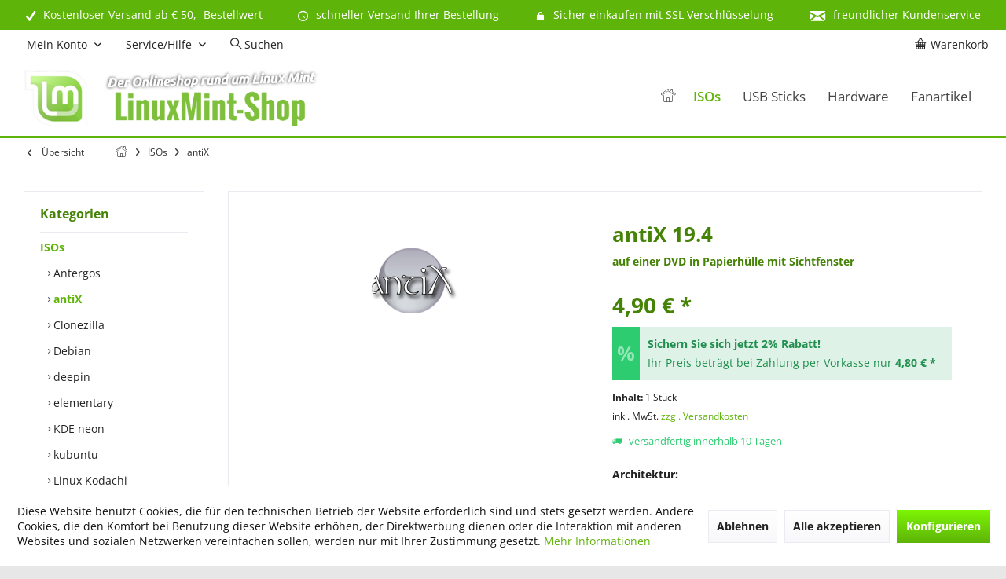

--- FILE ---
content_type: text/html; charset=UTF-8
request_url: https://www.linuxmint-shop.de/isos/antix/antix-19.4
body_size: 23358
content:
<!DOCTYPE html> <html class="no-js" lang="de" itemscope="itemscope" itemtype="https://schema.org/WebPage"> <head> <meta charset="utf-8"> <meta name="author" content="LinuxMint-Shop.de" /> <meta name="robots" content="index,follow" /> <meta name="revisit-after" content="7 days" /> <meta name="keywords" content="19.4, Debian, antiX, Full, IceWM, fluxbox, jwm, and, herbstluftwm, libreoffice, suite. antiX, Linux-Distribution, direkt, Stable, basiert., Es, vergleichsweise, leicht, ältere, Computer" /> <meta name="description" content="antiX 19.4 - Full mit IceWM, fluxbox, jwm and herbstluftwm sowie der libreoffice suite. antiX ist eine Linux-Distribution, die direkt auf Debian Stab…" /> <meta property="og:type" content="product" /> <meta property="og:site_name" content="Linux Mint Shop - Fanartikel und Software im Shop bestellen - CD DVD ISO - LinuxMint Versand Onlineshop" /> <meta property="og:url" content="https://www.linuxmint-shop.de/isos/antix/antix-19.4" /> <meta property="og:title" content="antiX 19.4" /> <meta property="og:description" content="antiX 19.4 - Full mit IceWM, fluxbox, jwm and herbstluftwm sowie der libreoffice suite. antiX ist eine Linux-Distribution, die direkt auf Debian…" /> <meta property="og:image" content="https://www.linuxmint-shop.de/media/image/81/17/cb/antix-logo.png" /> <meta property="product:brand" content="Linux" /> <meta property="product:price" content="4,90" /> <meta property="product:product_link" content="https://www.linuxmint-shop.de/isos/antix/antix-19.4" /> <meta name="twitter:card" content="product" /> <meta name="twitter:site" content="Linux Mint Shop - Fanartikel und Software im Shop bestellen - CD DVD ISO - LinuxMint Versand Onlineshop" /> <meta name="twitter:title" content="antiX 19.4" /> <meta name="twitter:description" content="antiX 19.4 - Full mit IceWM, fluxbox, jwm and herbstluftwm sowie der libreoffice suite. antiX ist eine Linux-Distribution, die direkt auf Debian…" /> <meta name="twitter:image" content="https://www.linuxmint-shop.de/media/image/81/17/cb/antix-logo.png" /> <meta itemprop="copyrightHolder" content="Linux Mint Shop - Fanartikel und Software im Shop bestellen - CD DVD ISO - LinuxMint Versand Onlineshop" /> <meta itemprop="copyrightYear" content="2019" /> <meta itemprop="isFamilyFriendly" content="True" /> <meta itemprop="image" content="https://www.linuxmint-shop.de/media/image/5b/3e/a5/linuxmint-shop_logo.jpg" /> <meta name="viewport" content="width=device-width, initial-scale=1.0"> <meta name="mobile-web-app-capable" content="yes"> <meta name="apple-mobile-web-app-title" content="LinuxMint-Shop.de"> <meta name="apple-mobile-web-app-capable" content="yes"> <meta name="apple-mobile-web-app-status-bar-style" content="default"> <meta name="google-site-verification" content="zQDzYOzNUau5hiZWI2wgv7EDITpPhk_AxkUonsSo7WM"> <link rel="apple-touch-icon-precomposed" href="https://www.linuxmint-shop.de/media/image/f9/3c/4e/apple_touch_linuxmint-shop.png"> <link rel="shortcut icon" href="https://www.linuxmint-shop.de/media/unknown/g0/ef/03/linuxmint_shop_favicon.ico"> <meta name="msapplication-navbutton-color" content="#5EB408" /> <meta name="application-name" content="Linux Mint Shop - Fanartikel und Software im Shop bestellen - CD DVD ISO - LinuxMint Versand Onlineshop" /> <meta name="msapplication-starturl" content="https://www.linuxmint-shop.de/" /> <meta name="msapplication-window" content="width=1024;height=768" /> <meta name="msapplication-TileImage" content="/custom/plugins/TcinnGlobalTheme/Resources/Themes/Frontend/GlobalTheme/frontend/_public/src/img/_global/favicon.png"> <meta name="msapplication-TileColor" content="#5EB408"> <meta name="theme-color" content="#5EB408"> <link rel="canonical" href="https://www.linuxmint-shop.de/isos/antix/antix-19.4" /> <title itemprop="name">antiX 19.4 | antiX | ISOs | Linux Mint Shop - Fanartikel und Software im Shop bestellen - CD DVD ISO - LinuxMint Versand Onlineshop</title> <link href="/web/cache/1768512771_b8dc816e9c008060f0fbf50f7509f7c8.css" media="all" rel="stylesheet" type="text/css" /> <style type="text/css"> .newVersion a { color: inherit; } a[href="#content--related-products"] { display: none !important; } .buybox--inner .product--actions { display:none; } </style> <style>img.lazy,img.lazyloading {background: url("[data-uri]") no-repeat 50% 50%;background-size: 20%;}</style> </head> <body class="is--ctl-detail is--act-index tcinntheme themeware-global layout-boxed boxedshadow headtyp-1 header-1 no-sticky" > <div data-paypalUnifiedMetaDataContainer="true" data-paypalUnifiedRestoreOrderNumberUrl="https://www.linuxmint-shop.de/widgets/PaypalUnifiedOrderNumber/restoreOrderNumber" class="is--hidden"> </div> <div class="page-wrap"> <noscript class="noscript-main"> <div class="alert is--warning"> <div class="alert--icon"> <i class="icon--element icon--warning"></i> </div> <div class="alert--content"> Um Linux&#x20;Mint&#x20;Shop&#x20;-&#x20;Fanartikel&#x20;und&#x20;Software&#x20;im&#x20;Shop&#x20;bestellen&#x20;-&#x20;CD&#x20;DVD&#x20;ISO&#x20;-&#x20;LinuxMint&#x20;Versand&#x20;Onlineshop in vollem Umfang nutzen zu k&ouml;nnen, empfehlen wir Ihnen Javascript in Ihrem Browser zu aktiveren. </div> </div> </noscript> <header class="header-main mobil-usp"> <div class="topbar--features"> <div> <div class="feature-1 b280 b478 b767 b1023 b1259"><i class="icon--check"></i><span>Kostenloser Versand ab € 50,- Bestellwert</span></div> <div class="feature-2 b767 b1023 b1259"><i class="icon--clock"></i><span>schneller Versand Ihrer Bestellung</span></div> <div class="feature-3 b1023 b1259"><i class="icon--lock"></i><span>Sicher einkaufen mit SSL Verschlüsselung</span></div> <div class="feature-4 b1259"><i class="icon--mail"></i><span>freundlicher Kundenservice</span></div> </div> </div> <div class="topbar top-bar cart-price-hide"> <div class="logo--mobile" role="banner"> <a class="logo--link" href="https://www.linuxmint-shop.de/" title="Linux Mint Shop - Fanartikel und Software im Shop bestellen - CD DVD ISO - LinuxMint Versand Onlineshop - zur Startseite wechseln"> <picture> <source srcset="https://www.linuxmint-shop.de/media/image/5b/3e/a5/linuxmint-shop_logo.jpg" media="(min-width: 78.75em)"> <source srcset="https://www.linuxmint-shop.de/media/image/5b/3e/a5/linuxmint-shop_logo.jpg" media="(min-width: 64em)"> <source srcset="https://www.linuxmint-shop.de/media/image/5b/3e/a5/linuxmint-shop_logo.jpg" media="(min-width: 48em)"> <img srcset="https://www.linuxmint-shop.de/media/image/5b/3e/a5/linuxmint-shop_logo.jpg" alt="Linux Mint Shop - Fanartikel und Software im Shop bestellen - CD DVD ISO - LinuxMint Versand Onlineshop - zur Startseite wechseln" title="Linux Mint Shop - Fanartikel und Software im Shop bestellen - CD DVD ISO - LinuxMint Versand Onlineshop - zur Startseite wechseln"/> </picture> </a> </div> <div class="top-bar--navigation" role="menubar"> <div class="navigation--entry entry--menu-left" role="menuitem"> <a class="entry--link entry--trigger is--icon-left" href="#offcanvas--left" data-offcanvas="true" data-offCanvasSelector=".sidebar-main"> <i class="icon--menu"></i> <span class="menu--name">Menü</span> </a> </div>    <div class="navigation--entry entry--cart" role="menuitem"> <a class="is--icon-left cart--link titletooltip" href="https://www.linuxmint-shop.de/checkout/cart" title="Warenkorb"> <i class="icon--basket"></i> <span class="cart--display"> Warenkorb </span> <span class="badge is--minimal cart--quantity is--hidden">0</span> </a> <div class="ajax-loader">&nbsp;</div> </div> <div id="useraccountmenu" title="Kundenkonto" class="navigation--entry account-dropdown has--drop-down" role="menuitem" data-offcanvas="true" data-offcanvasselector=".account-dropdown-container"> <span class="account--display"> <i class="icon--account"></i> <span class="name--account">Mein Konto</span> </span> <div class="account-dropdown-container"> <div class="entry--close-off-canvas"> <a href="#close-account-menu" class="account--close-off-canvas" title="Menü schließen"> Menü schließen <i class="icon--arrow-right"></i> </a> </div> <span>Kundenkonto</span> <a href="https://www.linuxmint-shop.de/account" title="Mein Konto" class="anmelden--button btn is--primary service--link">Anmelden</a> <div class="registrieren-container">oder <a href="https://www.linuxmint-shop.de/account" title="Mein Konto" class="service--link">registrieren</a></div> <div class="infotext-container">Nach der Anmeldung, können Sie hier auf Ihren Kundenbereich zugreifen.</div> </div> </div>  <div class="navigation--entry entry--service has--drop-down" role="menuitem" aria-haspopup="true" data-drop-down-menu="true"> <span class="service--display">Service/Hilfe</span>  <ul class="service--list is--rounded" role="menu"> <li class="service--entry" role="menuitem"> <a class="service--link" href="https://www.linuxmint-shop.de/agb" title="AGB" > AGB </a> </li> <li class="service--entry" role="menuitem"> <a class="service--link" href="https://www.linuxmint-shop.de/kontakt" title="Kontakt" target="_self"> Kontakt </a> </li> <li class="service--entry" role="menuitem"> <a class="service--link" href="https://www.linuxmint-shop.de/impressum" title="Impressum" > Impressum </a> </li> <li class="service--entry" role="menuitem"> <a class="service--link" href="https://www.linuxmint-shop.de/versandkosten-lieferzeiten" title="Versandkosten &amp; Lieferzeiten" > Versandkosten & Lieferzeiten </a> </li> <li class="service--entry" role="menuitem"> <a class="service--link" href="https://www.linuxmint-shop.de/datenschutz" title="Datenschutz" > Datenschutz </a> </li> <li class="service--entry" role="menuitem"> <a class="service--link" href="https://www.linuxmint-shop.de/zahlungsarten" title="Zahlungsarten" > Zahlungsarten </a> </li> <li class="service--entry" role="menuitem"> <a class="service--link" href="https://www.linuxmint-shop.de/widerruf" title="Widerruf" > Widerruf </a> </li> <li class="service--entry" role="menuitem"> <a class="service--link" href="javascript:openCookieConsentManager()" title="Cookie-Einstellungen" > Cookie-Einstellungen </a> </li> </ul>  </div> <div class="navigation--entry entry--search" role="menuitem"> <span class="entry--link entry--trigger titletooltip" title="Suchen"> <i class="icon--search"></i> <span class="search--display">Suchen</span> </span> </div> </div> </div> <div class="headbar"> <div class="headbar-container"> <div class="topmenu"> <div class="logo hover-typ-2" role="banner"> <a class="logo--link" href="https://www.linuxmint-shop.de/" title="Linux Mint Shop - Fanartikel und Software im Shop bestellen - CD DVD ISO - LinuxMint Versand Onlineshop - zur Startseite wechseln"> <picture> <source srcset="https://www.linuxmint-shop.de/media/image/5b/3e/a5/linuxmint-shop_logo.jpg" media="(min-width: 78.75em)"> <source srcset="https://www.linuxmint-shop.de/media/image/5b/3e/a5/linuxmint-shop_logo.jpg" media="(min-width: 64em)"> <source srcset="https://www.linuxmint-shop.de/media/image/5b/3e/a5/linuxmint-shop_logo.jpg" media="(min-width: 48em)"> <img srcset="https://www.linuxmint-shop.de/media/image/5b/3e/a5/linuxmint-shop_logo.jpg" alt="Linux Mint Shop - Fanartikel und Software im Shop bestellen - CD DVD ISO - LinuxMint Versand Onlineshop - zur Startseite wechseln" /> </picture> </a> </div> <nav class="navigation-main hover-typ-1 font-family-primary" data-tc-menu-headline="false" data-tc-menu-text="false"> <div data-menu-scroller="true" data-listSelector=".navigation--list.container" data-viewPortSelector=".navigation--list-wrapper" data-stickyMenu="true" data-stickyMenuTablet="0" data-stickyMenuPhone="0" data-stickyMenuPosition="400" data-stickyMenuDuration="300" > <div class="navigation--list-wrapper"> <ul class="navigation--list container" role="menubar" itemscope="itemscope" itemtype="https://schema.org/SiteNavigationElement"> <li class="navigation--entry is--home homeiconlink" role="menuitem"> <a class="navigation--link is--first" href="https://www.linuxmint-shop.de/" title="Home" itemprop="url"> <i itemprop="name" class="icon--house"></i> </a> </li><li class="navigation--entry is--active" role="menuitem"><a class="navigation--link is--active" href="https://www.linuxmint-shop.de/isos" title="ISOs" aria-label="ISOs" itemprop="url"><span itemprop="name">ISOs</span></a></li><li class="navigation--entry" role="menuitem"><a class="navigation--link" href="https://www.linuxmint-shop.de/usb-sticks" title="USB Sticks" aria-label="USB Sticks" itemprop="url"><span itemprop="name">USB Sticks</span></a></li><li class="navigation--entry" role="menuitem"><a class="navigation--link" href="https://www.linuxmint-shop.de/hardware" title="Hardware" aria-label="Hardware" itemprop="url"><span itemprop="name">Hardware</span></a></li><li class="navigation--entry" role="menuitem"><a class="navigation--link" href="https://www.linuxmint-shop.de/fanartikel" title="Fanartikel" aria-label="Fanartikel" itemprop="url"><span itemprop="name">Fanartikel</span></a></li> </ul> </div> </div> </nav> </div> </div> </div> <div id="header--searchform" class="typ1" data-search="true" aria-haspopup="true"> <form action="/search" method="get" class="main-search--form"> <input type="search" name="sSearch" class="main-search--field" autocomplete="off" autocapitalize="off" placeholder="Suchbegriff..." maxlength="30" /> <button type="submit" class="main-search--button"> <i class="icon--search"></i> <span class="main-search--text"></span> </button> <div class="form--ajax-loader">&nbsp;</div> <div class="main-search--results column-2"></div> </form> </div> </header> <div class="container--ajax-cart off-canvas-90" data-collapse-cart="true" data-displayMode="offcanvas"></div> <nav class="content--breadcrumb block"> <div> <a class="breadcrumb--button breadcrumb--link" href="https://www.linuxmint-shop.de/isos/antix" title="Übersicht"> <i class="icon--arrow-left"></i> <span class="breadcrumb--title">Übersicht</span> </a> <ul class="breadcrumb--list" role="menu" itemscope itemtype="https://schema.org/BreadcrumbList"> <li class="breadcrumb--entry"> <a class="breadcrumb--icon" href="https://www.linuxmint-shop.de/"><i class="icon--house"></i></a> </li> <li class="breadcrumb--separator"> <i class="icon--arrow-right"></i> </li> <li role="menuitem" class="breadcrumb--entry" itemprop="itemListElement" itemscope itemtype="https://schema.org/ListItem"> <a class="breadcrumb--link" href="https://www.linuxmint-shop.de/isos" title="ISOs" itemprop="item"> <link itemprop="url" href="https://www.linuxmint-shop.de/isos" /> <span class="breadcrumb--title" itemprop="name">ISOs</span> </a> <meta itemprop="position" content="0" /> </li> <li role="none" class="breadcrumb--separator"> <i class="icon--arrow-right"></i> </li> <li role="menuitem" class="breadcrumb--entry is--active" itemprop="itemListElement" itemscope itemtype="https://schema.org/ListItem"> <a class="breadcrumb--link" href="https://www.linuxmint-shop.de/isos/antix" title="antiX" itemprop="item"> <link itemprop="url" href="https://www.linuxmint-shop.de/isos/antix" /> <span class="breadcrumb--title" itemprop="name">antiX</span> </a> <meta itemprop="position" content="1" /> </li> </ul> </div> </nav> <section class="content-main container block-group"> <nav class="product--navigation"> <a href="#" class="navigation--link link--prev"> <div class="link--prev-button"> <span class="link--prev-inner">Zurück</span> </div> <div class="image--wrapper"> <div class="image--container"></div> </div> </a> <a href="#" class="navigation--link link--next"> <div class="link--next-button"> <span class="link--next-inner">Vor</span> </div> <div class="image--wrapper"> <div class="image--container"></div> </div> </a> </nav> <div class="content-main--inner"> <div id='cookie-consent' class='off-canvas is--left block-transition' data-cookie-consent-manager='true' data-cookieTimeout='60'> <div class='cookie-consent--header cookie-consent--close'> Cookie-Einstellungen <i class="icon--arrow-right"></i> </div> <div class='cookie-consent--description'> Diese Website benutzt Cookies, die für den technischen Betrieb der Website erforderlich sind und stets gesetzt werden. Andere Cookies, die den Komfort bei Benutzung dieser Website erhöhen, der Direktwerbung dienen oder die Interaktion mit anderen Websites und sozialen Netzwerken vereinfachen sollen, werden nur mit Ihrer Zustimmung gesetzt. </div> <div class='cookie-consent--configuration'> <div class='cookie-consent--configuration-header'> <div class='cookie-consent--configuration-header-text'>Konfiguration</div> </div> <div class='cookie-consent--configuration-main'> <div class='cookie-consent--group'> <input type="hidden" class="cookie-consent--group-name" value="technical" /> <label class="cookie-consent--group-state cookie-consent--state-input cookie-consent--required"> <input type="checkbox" name="technical-state" class="cookie-consent--group-state-input" disabled="disabled" checked="checked"/> <span class="cookie-consent--state-input-element"></span> </label> <div class='cookie-consent--group-title' data-collapse-panel='true' data-contentSiblingSelector=".cookie-consent--group-container"> <div class="cookie-consent--group-title-label cookie-consent--state-label"> Technisch erforderlich </div> <span class="cookie-consent--group-arrow is-icon--right"> <i class="icon--arrow-right"></i> </span> </div> <div class='cookie-consent--group-container'> <div class='cookie-consent--group-description'> Diese Cookies sind für die Grundfunktionen des Shops notwendig. </div> <div class='cookie-consent--cookies-container'> <div class='cookie-consent--cookie'> <input type="hidden" class="cookie-consent--cookie-name" value="cookieDeclined" /> <label class="cookie-consent--cookie-state cookie-consent--state-input cookie-consent--required"> <input type="checkbox" name="cookieDeclined-state" class="cookie-consent--cookie-state-input" disabled="disabled" checked="checked" /> <span class="cookie-consent--state-input-element"></span> </label> <div class='cookie--label cookie-consent--state-label'> "Alle Cookies ablehnen" Cookie </div> </div> <div class='cookie-consent--cookie'> <input type="hidden" class="cookie-consent--cookie-name" value="allowCookie" /> <label class="cookie-consent--cookie-state cookie-consent--state-input cookie-consent--required"> <input type="checkbox" name="allowCookie-state" class="cookie-consent--cookie-state-input" disabled="disabled" checked="checked" /> <span class="cookie-consent--state-input-element"></span> </label> <div class='cookie--label cookie-consent--state-label'> "Alle Cookies annehmen" Cookie </div> </div> <div class='cookie-consent--cookie'> <input type="hidden" class="cookie-consent--cookie-name" value="apay-session-set" /> <label class="cookie-consent--cookie-state cookie-consent--state-input cookie-consent--required"> <input type="checkbox" name="apay-session-set-state" class="cookie-consent--cookie-state-input" disabled="disabled" checked="checked" /> <span class="cookie-consent--state-input-element"></span> </label> <div class='cookie--label cookie-consent--state-label'> Amazon Pay </div> </div> <div class='cookie-consent--cookie'> <input type="hidden" class="cookie-consent--cookie-name" value="shop" /> <label class="cookie-consent--cookie-state cookie-consent--state-input cookie-consent--required"> <input type="checkbox" name="shop-state" class="cookie-consent--cookie-state-input" disabled="disabled" checked="checked" /> <span class="cookie-consent--state-input-element"></span> </label> <div class='cookie--label cookie-consent--state-label'> Ausgewählter Shop </div> </div> <div class='cookie-consent--cookie'> <input type="hidden" class="cookie-consent--cookie-name" value="csrf_token" /> <label class="cookie-consent--cookie-state cookie-consent--state-input cookie-consent--required"> <input type="checkbox" name="csrf_token-state" class="cookie-consent--cookie-state-input" disabled="disabled" checked="checked" /> <span class="cookie-consent--state-input-element"></span> </label> <div class='cookie--label cookie-consent--state-label'> CSRF-Token </div> </div> <div class='cookie-consent--cookie'> <input type="hidden" class="cookie-consent--cookie-name" value="cookiePreferences" /> <label class="cookie-consent--cookie-state cookie-consent--state-input cookie-consent--required"> <input type="checkbox" name="cookiePreferences-state" class="cookie-consent--cookie-state-input" disabled="disabled" checked="checked" /> <span class="cookie-consent--state-input-element"></span> </label> <div class='cookie--label cookie-consent--state-label'> Cookie-Einstellungen </div> </div> <div class='cookie-consent--cookie'> <input type="hidden" class="cookie-consent--cookie-name" value="x-cache-context-hash" /> <label class="cookie-consent--cookie-state cookie-consent--state-input cookie-consent--required"> <input type="checkbox" name="x-cache-context-hash-state" class="cookie-consent--cookie-state-input" disabled="disabled" checked="checked" /> <span class="cookie-consent--state-input-element"></span> </label> <div class='cookie--label cookie-consent--state-label'> Individuelle Preise </div> </div> <div class='cookie-consent--cookie'> <input type="hidden" class="cookie-consent--cookie-name" value="slt" /> <label class="cookie-consent--cookie-state cookie-consent--state-input cookie-consent--required"> <input type="checkbox" name="slt-state" class="cookie-consent--cookie-state-input" disabled="disabled" checked="checked" /> <span class="cookie-consent--state-input-element"></span> </label> <div class='cookie--label cookie-consent--state-label'> Kunden-Wiedererkennung </div> </div> <div class='cookie-consent--cookie'> <input type="hidden" class="cookie-consent--cookie-name" value="nocache" /> <label class="cookie-consent--cookie-state cookie-consent--state-input cookie-consent--required"> <input type="checkbox" name="nocache-state" class="cookie-consent--cookie-state-input" disabled="disabled" checked="checked" /> <span class="cookie-consent--state-input-element"></span> </label> <div class='cookie--label cookie-consent--state-label'> Kundenspezifisches Caching </div> </div> <div class='cookie-consent--cookie'> <input type="hidden" class="cookie-consent--cookie-name" value="paypal-cookies" /> <label class="cookie-consent--cookie-state cookie-consent--state-input cookie-consent--required"> <input type="checkbox" name="paypal-cookies-state" class="cookie-consent--cookie-state-input" disabled="disabled" checked="checked" /> <span class="cookie-consent--state-input-element"></span> </label> <div class='cookie--label cookie-consent--state-label'> PayPal-Zahlungen </div> </div> <div class='cookie-consent--cookie'> <input type="hidden" class="cookie-consent--cookie-name" value="session" /> <label class="cookie-consent--cookie-state cookie-consent--state-input cookie-consent--required"> <input type="checkbox" name="session-state" class="cookie-consent--cookie-state-input" disabled="disabled" checked="checked" /> <span class="cookie-consent--state-input-element"></span> </label> <div class='cookie--label cookie-consent--state-label'> Session </div> </div> <div class='cookie-consent--cookie'> <input type="hidden" class="cookie-consent--cookie-name" value="currency" /> <label class="cookie-consent--cookie-state cookie-consent--state-input cookie-consent--required"> <input type="checkbox" name="currency-state" class="cookie-consent--cookie-state-input" disabled="disabled" checked="checked" /> <span class="cookie-consent--state-input-element"></span> </label> <div class='cookie--label cookie-consent--state-label'> Währungswechsel </div> </div> </div> </div> </div> <div class='cookie-consent--group'> <input type="hidden" class="cookie-consent--group-name" value="comfort" /> <label class="cookie-consent--group-state cookie-consent--state-input"> <input type="checkbox" name="comfort-state" class="cookie-consent--group-state-input"/> <span class="cookie-consent--state-input-element"></span> </label> <div class='cookie-consent--group-title' data-collapse-panel='true' data-contentSiblingSelector=".cookie-consent--group-container"> <div class="cookie-consent--group-title-label cookie-consent--state-label"> Komfortfunktionen </div> <span class="cookie-consent--group-arrow is-icon--right"> <i class="icon--arrow-right"></i> </span> </div> <div class='cookie-consent--group-container'> <div class='cookie-consent--group-description'> Diese Cookies werden genutzt um das Einkaufserlebnis noch ansprechender zu gestalten, beispielsweise für die Wiedererkennung des Besuchers. </div> <div class='cookie-consent--cookies-container'> <div class='cookie-consent--cookie'> <input type="hidden" class="cookie-consent--cookie-name" value="sUniqueID" /> <label class="cookie-consent--cookie-state cookie-consent--state-input"> <input type="checkbox" name="sUniqueID-state" class="cookie-consent--cookie-state-input" /> <span class="cookie-consent--state-input-element"></span> </label> <div class='cookie--label cookie-consent--state-label'> Merkzettel </div> </div> </div> </div> </div> <div class='cookie-consent--group'> <input type="hidden" class="cookie-consent--group-name" value="statistics" /> <label class="cookie-consent--group-state cookie-consent--state-input"> <input type="checkbox" name="statistics-state" class="cookie-consent--group-state-input"/> <span class="cookie-consent--state-input-element"></span> </label> <div class='cookie-consent--group-title' data-collapse-panel='true' data-contentSiblingSelector=".cookie-consent--group-container"> <div class="cookie-consent--group-title-label cookie-consent--state-label"> Statistik & Tracking </div> <span class="cookie-consent--group-arrow is-icon--right"> <i class="icon--arrow-right"></i> </span> </div> <div class='cookie-consent--group-container'> <div class='cookie-consent--cookies-container'> <div class='cookie-consent--cookie'> <input type="hidden" class="cookie-consent--cookie-name" value="x-ua-device" /> <label class="cookie-consent--cookie-state cookie-consent--state-input"> <input type="checkbox" name="x-ua-device-state" class="cookie-consent--cookie-state-input" /> <span class="cookie-consent--state-input-element"></span> </label> <div class='cookie--label cookie-consent--state-label'> Endgeräteerkennung </div> </div> <div class='cookie-consent--cookie'> <input type="hidden" class="cookie-consent--cookie-name" value="partner" /> <label class="cookie-consent--cookie-state cookie-consent--state-input"> <input type="checkbox" name="partner-state" class="cookie-consent--cookie-state-input" /> <span class="cookie-consent--state-input-element"></span> </label> <div class='cookie--label cookie-consent--state-label'> Partnerprogramm </div> </div> </div> </div> </div> </div> </div> <div class="cookie-consent--save"> <input class="cookie-consent--save-button btn is--primary" type="button" value="Einstellungen speichern" /> </div> </div> <aside class="sidebar-left " data-nsin="0" data-nsbl="0" data-nsno="0" data-nsde="1" data-nsli="1" data-nsse="1" data-nsre="0" data-nsca="0" data-nsac="1" data-nscu="1" data-nspw="1" data-nsne="1" data-nsfo="1" data-nssm="1" data-nsad="1" data-tnsin="0" data-tnsbl="0" data-tnsno="0" data-tnsde="1" data-tnsli="1" data-tnsse="1" data-tnsre="0" data-tnsca="0" data-tnsac="1" data-tnscu="1" data-tnspw="1" data-tnsne="1" data-tnsfo="1" data-tnssm="1" data-tnsad="1" > <div class="sidebar-main off-canvas off-canvas-90"> <div class="navigation--entry entry--close-off-canvas"> <a href="#close-categories-menu" title="Menü schließen" class="navigation--link"> <i class="icon--cross"></i> </a> </div> <div class="navigation--smartphone"> <ul class="navigation--list "> <div class="mobile--switches">   </div> </ul> </div> <div class="sidebar--categories-wrapper" data-subcategory-nav="true" data-mainCategoryId="65" data-categoryId="379" data-fetchUrl="/widgets/listing/getCategory/categoryId/379"> <div class="categories--headline navigation--headline"> Kategorien </div> <div class="sidebar--categories-navigation"> <ul class="sidebar--navigation categories--navigation navigation--list is--drop-down is--level0 is--rounded" role="menu"> <li class="navigation--entry is--active has--sub-categories has--sub-children" role="menuitem"> <a class="navigation--link is--active has--sub-categories link--go-forward" href="https://www.linuxmint-shop.de/isos" data-categoryId="364" data-fetchUrl="/widgets/listing/getCategory/categoryId/364" title="ISOs" > ISOs <span class="is--icon-right"> <i class="icon--arrow-right"></i> </span> </a> <ul class="sidebar--navigation categories--navigation navigation--list is--level1 is--rounded" role="menu"> <li class="navigation--entry" role="menuitem"> <a class="navigation--link" href="https://www.linuxmint-shop.de/isos/antergos" data-categoryId="383" data-fetchUrl="/widgets/listing/getCategory/categoryId/383" title="Antergos" > Antergos </a> </li> <li class="navigation--entry is--active" role="menuitem"> <a class="navigation--link is--active" href="https://www.linuxmint-shop.de/isos/antix" data-categoryId="379" data-fetchUrl="/widgets/listing/getCategory/categoryId/379" title="antiX" > antiX </a> </li> <li class="navigation--entry" role="menuitem"> <a class="navigation--link" href="https://www.linuxmint-shop.de/isos/clonezilla" data-categoryId="412" data-fetchUrl="/widgets/listing/getCategory/categoryId/412" title="Clonezilla" > Clonezilla </a> </li> <li class="navigation--entry" role="menuitem"> <a class="navigation--link" href="https://www.linuxmint-shop.de/isos/debian" data-categoryId="365" data-fetchUrl="/widgets/listing/getCategory/categoryId/365" title="Debian" > Debian </a> </li> <li class="navigation--entry" role="menuitem"> <a class="navigation--link" href="https://www.linuxmint-shop.de/isos/deepin" data-categoryId="375" data-fetchUrl="/widgets/listing/getCategory/categoryId/375" title="deepin" > deepin </a> </li> <li class="navigation--entry" role="menuitem"> <a class="navigation--link" href="https://www.linuxmint-shop.de/isos/elementary" data-categoryId="372" data-fetchUrl="/widgets/listing/getCategory/categoryId/372" title="elementary" > elementary </a> </li> <li class="navigation--entry" role="menuitem"> <a class="navigation--link" href="https://www.linuxmint-shop.de/isos/kde-neon" data-categoryId="380" data-fetchUrl="/widgets/listing/getCategory/categoryId/380" title="KDE neon" > KDE neon </a> </li> <li class="navigation--entry" role="menuitem"> <a class="navigation--link" href="https://www.linuxmint-shop.de/isos/kubuntu" data-categoryId="367" data-fetchUrl="/widgets/listing/getCategory/categoryId/367" title="kubuntu" > kubuntu </a> </li> <li class="navigation--entry" role="menuitem"> <a class="navigation--link" href="https://www.linuxmint-shop.de/isos/linux-kodachi" data-categoryId="400" data-fetchUrl="/widgets/listing/getCategory/categoryId/400" title="Linux Kodachi" > Linux Kodachi </a> </li> <li class="navigation--entry" role="menuitem"> <a class="navigation--link" href="https://www.linuxmint-shop.de/isos/linux-lite" data-categoryId="386" data-fetchUrl="/widgets/listing/getCategory/categoryId/386" title="Linux Lite" > Linux Lite </a> </li> <li class="navigation--entry" role="menuitem"> <a class="navigation--link" href="https://www.linuxmint-shop.de/isos/linux-mint" data-categoryId="368" data-fetchUrl="/widgets/listing/getCategory/categoryId/368" title="Linux Mint" > Linux Mint </a> </li> <li class="navigation--entry" role="menuitem"> <a class="navigation--link" href="https://www.linuxmint-shop.de/isos/lubuntu" data-categoryId="387" data-fetchUrl="/widgets/listing/getCategory/categoryId/387" title="lubuntu" > lubuntu </a> </li> <li class="navigation--entry" role="menuitem"> <a class="navigation--link" href="https://www.linuxmint-shop.de/isos/mx-linux" data-categoryId="370" data-fetchUrl="/widgets/listing/getCategory/categoryId/370" title="MX Linux" > MX Linux </a> </li> <li class="navigation--entry" role="menuitem"> <a class="navigation--link" href="https://www.linuxmint-shop.de/isos/parrot" data-categoryId="382" data-fetchUrl="/widgets/listing/getCategory/categoryId/382" title="Parrot" > Parrot </a> </li> <li class="navigation--entry" role="menuitem"> <a class="navigation--link" href="https://www.linuxmint-shop.de/isos/peppermint" data-categoryId="394" data-fetchUrl="/widgets/listing/getCategory/categoryId/394" title="Peppermint" > Peppermint </a> </li> <li class="navigation--entry" role="menuitem"> <a class="navigation--link" href="https://www.linuxmint-shop.de/isos/pop-os" data-categoryId="401" data-fetchUrl="/widgets/listing/getCategory/categoryId/401" title="Pop!_OS" > Pop!_OS </a> </li> <li class="navigation--entry" role="menuitem"> <a class="navigation--link" href="https://www.linuxmint-shop.de/isos/raspbian" data-categoryId="594" data-fetchUrl="/widgets/listing/getCategory/categoryId/594" title="Raspbian" > Raspbian </a> </li> <li class="navigation--entry" role="menuitem"> <a class="navigation--link" href="https://www.linuxmint-shop.de/isos/slax" data-categoryId="406" data-fetchUrl="/widgets/listing/getCategory/categoryId/406" title="Slax" > Slax </a> </li> <li class="navigation--entry" role="menuitem"> <a class="navigation--link" href="https://www.linuxmint-shop.de/isos/sparkylinux" data-categoryId="393" data-fetchUrl="/widgets/listing/getCategory/categoryId/393" title="SparkyLinux" > SparkyLinux </a> </li> <li class="navigation--entry" role="menuitem"> <a class="navigation--link" href="https://www.linuxmint-shop.de/isos/tails" data-categoryId="403" data-fetchUrl="/widgets/listing/getCategory/categoryId/403" title="Tails" > Tails </a> </li> <li class="navigation--entry" role="menuitem"> <a class="navigation--link" href="https://www.linuxmint-shop.de/isos/trinity-rescue-kit" data-categoryId="590" data-fetchUrl="/widgets/listing/getCategory/categoryId/590" title="Trinity Rescue Kit" > Trinity Rescue Kit </a> </li> <li class="navigation--entry" role="menuitem"> <a class="navigation--link" href="https://www.linuxmint-shop.de/isos/ultimate-edition" data-categoryId="610" data-fetchUrl="/widgets/listing/getCategory/categoryId/610" title="Ultimate Edition" > Ultimate Edition </a> </li> <li class="navigation--entry" role="menuitem"> <a class="navigation--link" href="https://www.linuxmint-shop.de/isos/ubuntu" data-categoryId="366" data-fetchUrl="/widgets/listing/getCategory/categoryId/366" title="ubuntu" > ubuntu </a> </li> <li class="navigation--entry" role="menuitem"> <a class="navigation--link" href="https://www.linuxmint-shop.de/isos/ubuntu-budgie" data-categoryId="411" data-fetchUrl="/widgets/listing/getCategory/categoryId/411" title="ubuntu Budgie" > ubuntu Budgie </a> </li> <li class="navigation--entry" role="menuitem"> <a class="navigation--link" href="https://www.linuxmint-shop.de/isos/ubuntu-kylin" data-categoryId="392" data-fetchUrl="/widgets/listing/getCategory/categoryId/392" title="ubuntu Kylin" > ubuntu Kylin </a> </li> <li class="navigation--entry" role="menuitem"> <a class="navigation--link" href="https://www.linuxmint-shop.de/isos/ubuntu-mate" data-categoryId="397" data-fetchUrl="/widgets/listing/getCategory/categoryId/397" title="ubuntu MATE" > ubuntu MATE </a> </li> <li class="navigation--entry" role="menuitem"> <a class="navigation--link" href="https://www.linuxmint-shop.de/isos/ubuntu-studio" data-categoryId="413" data-fetchUrl="/widgets/listing/getCategory/categoryId/413" title="ubuntu Studio" > ubuntu Studio </a> </li> <li class="navigation--entry" role="menuitem"> <a class="navigation--link" href="https://www.linuxmint-shop.de/isos/ultimate-boot-cd" data-categoryId="600" data-fetchUrl="/widgets/listing/getCategory/categoryId/600" title="Ultimate Boot CD" > Ultimate Boot CD </a> </li> <li class="navigation--entry" role="menuitem"> <a class="navigation--link" href="https://www.linuxmint-shop.de/isos/voyager" data-categoryId="399" data-fetchUrl="/widgets/listing/getCategory/categoryId/399" title="Voyager" > Voyager </a> </li> <li class="navigation--entry" role="menuitem"> <a class="navigation--link" href="https://www.linuxmint-shop.de/isos/xubuntu" data-categoryId="402" data-fetchUrl="/widgets/listing/getCategory/categoryId/402" title="xubuntu" > xubuntu </a> </li> <li class="navigation--entry" role="menuitem"> <a class="navigation--link" href="https://www.linuxmint-shop.de/isos/zorin" data-categoryId="376" data-fetchUrl="/widgets/listing/getCategory/categoryId/376" title="Zorin" > Zorin </a> </li> </ul> </li> <li class="navigation--entry has--sub-children" role="menuitem"> <a class="navigation--link link--go-forward" href="https://www.linuxmint-shop.de/usb-sticks" data-categoryId="242" data-fetchUrl="/widgets/listing/getCategory/categoryId/242" title="USB Sticks" > USB Sticks <span class="is--icon-right"> <i class="icon--arrow-right"></i> </span> </a> </li> <li class="navigation--entry" role="menuitem"> <a class="navigation--link" href="https://www.linuxmint-shop.de/hardware" data-categoryId="312" data-fetchUrl="/widgets/listing/getCategory/categoryId/312" title="Hardware" > Hardware </a> </li> <li class="navigation--entry has--sub-children" role="menuitem"> <a class="navigation--link link--go-forward" href="https://www.linuxmint-shop.de/fanartikel" data-categoryId="193" data-fetchUrl="/widgets/listing/getCategory/categoryId/193" title="Fanartikel" > Fanartikel <span class="is--icon-right"> <i class="icon--arrow-right"></i> </span> </a> </li> </ul> </div> </div> <div class="sites-navigation show-for-mobil"> <div class="shop-sites--container is--rounded"> <div class="shop-sites--headline navigation--headline"> Informationen </div> <ul class="shop-sites--navigation sidebar--navigation navigation--list is--drop-down is--level0" role="menu"> <li class="navigation--entry" role="menuitem"> <a class="navigation--link" href="https://www.linuxmint-shop.de/agb" title="AGB" data-categoryId="4" data-fetchUrl="/widgets/listing/getCustomPage/pageId/4" > AGB </a> </li> <li class="navigation--entry" role="menuitem"> <a class="navigation--link" href="https://www.linuxmint-shop.de/kontakt" title="Kontakt" data-categoryId="1" data-fetchUrl="/widgets/listing/getCustomPage/pageId/1" target="_self"> Kontakt </a> </li> <li class="navigation--entry" role="menuitem"> <a class="navigation--link" href="https://www.linuxmint-shop.de/impressum" title="Impressum" data-categoryId="3" data-fetchUrl="/widgets/listing/getCustomPage/pageId/3" > Impressum </a> </li> <li class="navigation--entry" role="menuitem"> <a class="navigation--link" href="https://www.linuxmint-shop.de/versandkosten-lieferzeiten" title="Versandkosten &amp; Lieferzeiten" data-categoryId="6" data-fetchUrl="/widgets/listing/getCustomPage/pageId/6" > Versandkosten & Lieferzeiten </a> </li> <li class="navigation--entry" role="menuitem"> <a class="navigation--link" href="https://www.linuxmint-shop.de/datenschutz" title="Datenschutz" data-categoryId="7" data-fetchUrl="/widgets/listing/getCustomPage/pageId/7" > Datenschutz </a> </li> <li class="navigation--entry" role="menuitem"> <a class="navigation--link" href="https://www.linuxmint-shop.de/zahlungsarten" title="Zahlungsarten" data-categoryId="46" data-fetchUrl="/widgets/listing/getCustomPage/pageId/46" > Zahlungsarten </a> </li> <li class="navigation--entry" role="menuitem"> <a class="navigation--link" href="https://www.linuxmint-shop.de/widerruf" title="Widerruf" data-categoryId="8" data-fetchUrl="/widgets/listing/getCustomPage/pageId/8" > Widerruf </a> </li> <li class="navigation--entry" role="menuitem"> <a class="navigation--link" href="javascript:openCookieConsentManager()" title="Cookie-Einstellungen" data-categoryId="55" data-fetchUrl="/widgets/listing/getCustomPage/pageId/55" > Cookie-Einstellungen </a> </li> </ul> </div> </div> <div class="lb-element-unten show-for-mobil"><div class="shop-sites--container is--rounded"> <div class="navigation--headline">Sicher einkaufen</div> <p><a title="Händerbund Mitglied" href="/haendlerbund-mitglied"><img class="sidebar-image" src="/media/image/01/6c/34/haendlerbund_logo.png" alt="Händlerbund Mitglied"></a></p> <br> <p><a title="SSL Datensicherheit" href="/ssl-datensicherheit"> <img class="sidebar-image" src="/media/image/44/08/d2/ssl-sw.png" alt="SSL Datensicherheit"></a></p> </div> <p><img src="/media/image/5a/34/f8/linuxmint_logo.png" alt="Linux Mint"></p></div> </div> <div class="shop-sites--container is--rounded"> <div class="shop-sites--headline navigation--headline"> Informationen </div> <ul class="shop-sites--navigation sidebar--navigation navigation--list is--drop-down is--level0" role="menu"> <li class="navigation--entry" role="menuitem"> <a class="navigation--link" href="https://www.linuxmint-shop.de/agb" title="AGB" data-categoryId="4" data-fetchUrl="/widgets/listing/getCustomPage/pageId/4" > AGB </a> </li> <li class="navigation--entry" role="menuitem"> <a class="navigation--link" href="https://www.linuxmint-shop.de/kontakt" title="Kontakt" data-categoryId="1" data-fetchUrl="/widgets/listing/getCustomPage/pageId/1" target="_self"> Kontakt </a> </li> <li class="navigation--entry" role="menuitem"> <a class="navigation--link" href="https://www.linuxmint-shop.de/impressum" title="Impressum" data-categoryId="3" data-fetchUrl="/widgets/listing/getCustomPage/pageId/3" > Impressum </a> </li> <li class="navigation--entry" role="menuitem"> <a class="navigation--link" href="https://www.linuxmint-shop.de/versandkosten-lieferzeiten" title="Versandkosten &amp; Lieferzeiten" data-categoryId="6" data-fetchUrl="/widgets/listing/getCustomPage/pageId/6" > Versandkosten & Lieferzeiten </a> </li> <li class="navigation--entry" role="menuitem"> <a class="navigation--link" href="https://www.linuxmint-shop.de/datenschutz" title="Datenschutz" data-categoryId="7" data-fetchUrl="/widgets/listing/getCustomPage/pageId/7" > Datenschutz </a> </li> <li class="navigation--entry" role="menuitem"> <a class="navigation--link" href="https://www.linuxmint-shop.de/zahlungsarten" title="Zahlungsarten" data-categoryId="46" data-fetchUrl="/widgets/listing/getCustomPage/pageId/46" > Zahlungsarten </a> </li> <li class="navigation--entry" role="menuitem"> <a class="navigation--link" href="https://www.linuxmint-shop.de/widerruf" title="Widerruf" data-categoryId="8" data-fetchUrl="/widgets/listing/getCustomPage/pageId/8" > Widerruf </a> </li> <li class="navigation--entry" role="menuitem"> <a class="navigation--link" href="javascript:openCookieConsentManager()" title="Cookie-Einstellungen" data-categoryId="55" data-fetchUrl="/widgets/listing/getCustomPage/pageId/55" > Cookie-Einstellungen </a> </li> </ul> </div> <div class="lb-element-unten"><div class="shop-sites--container is--rounded"> <div class="navigation--headline">Sicher einkaufen</div> <p><a title="Händerbund Mitglied" href="/haendlerbund-mitglied"><img class="sidebar-image" src="/media/image/01/6c/34/haendlerbund_logo.png" alt="Händlerbund Mitglied"></a></p> <br> <p><a title="SSL Datensicherheit" href="/ssl-datensicherheit"> <img class="sidebar-image" src="/media/image/44/08/d2/ssl-sw.png" alt="SSL Datensicherheit"></a></p> </div> <p><img src="/media/image/5a/34/f8/linuxmint_logo.png" alt="Linux Mint"></p></div> </aside> <div class="content--wrapper"> <div class="content product--details" itemscope itemtype="https://schema.org/Product" data-product-navigation="/widgets/listing/productNavigation" data-category-id="379" data-main-ordernumber="LI20396" data-ajax-wishlist="true" data-compare-ajax="true" data-ajax-variants-container="true"> <header class="product--header"> <div class="product--info"> </div> </header> <div class="product--detail-upper block-group"> <div class="product--image-container image-slider" data-image-slider="true" data-image-gallery="true" data-maxZoom="0" data-thumbnails=".image--thumbnails" > <div class="image-slider--container no--thumbnails"> <div class="image-slider--slide"> <div class="image--box image-slider--item"> <span class="image--element" data-img-large="https://www.linuxmint-shop.de/media/image/00/8e/25/antix-logo_1280x1280.png" data-img-small="https://www.linuxmint-shop.de/media/image/4d/be/26/antix-logo_200x200.png" data-img-original="https://www.linuxmint-shop.de/media/image/81/17/cb/antix-logo.png" data-alt="antiX 19.4"> <span class="image--media"> <img srcset="https://www.linuxmint-shop.de/media/image/17/f7/65/antix-logo_600x600.png, https://www.linuxmint-shop.de/media/image/c0/ba/26/antix-logo_600x600@2x.png 2x" src="https://www.linuxmint-shop.de/media/image/17/f7/65/antix-logo_600x600.png" alt="antiX 19.4" itemprop="image" /> </span> </span> </div> </div> <div id="tci-hinweistext">Abbildung ähnlich</div> </div> </div> <div class="product--buybox block"> <div class="is--hidden" itemprop="brand" itemtype="https://schema.org/Brand" itemscope> <meta itemprop="name" content="Linux" /> </div> <h1 class="product--title" itemprop="name"> antiX 19.4 </h1> <div class="content--title custom--hint">auf einer DVD in Papierhülle mit Sichtfenster</div> <div class="product--rating-container no-supplier-img"> <a href="#product--publish-comment" class="product--rating-link" rel="nofollow" title="Bewertung abgeben"> <span class="product--rating"> </span> </a> </div> <div itemprop="offers" itemscope itemtype="https://schema.org/Offer" class="buybox--inner"> <meta itemprop="priceCurrency" content="EUR"/> <span itemprop="priceSpecification" itemscope itemtype="https://schema.org/PriceSpecification"> <meta itemprop="valueAddedTaxIncluded" content="true"/> </span> <meta itemprop="url" content="https://www.linuxmint-shop.de/isos/antix/antix-19.4"/> <div class="product--price price--default"> <span class="price--content content--default"> <meta itemprop="price" content="4.90"> 4,90&nbsp;&euro; * </span> <br /> <div class="alert is--success is--rounded product-alert" style="border: none;"> <div class="alert--icon"> <div class="icon--element icon--percent"></div> </div> <div class="alert--content"> <b>Sichern Sie sich jetzt 2% Rabatt!</b><br> Ihr Preis beträgt bei Zahlung per Vorkasse nur <b> 4,80&nbsp;&euro; *</b> </div> </div>  <div class="netiFreeDelivery widget message" style="display: none;"> <div class="alert is--info is--rounded"> <div class="alert--icon"> <i class="icon--element icon--info"></i> </div> <div class="alert--content"> <ul class="alert--list"> </ul> </div> </div> </div>  </div> <div class='product--price price--unit'> <span class="price--label label--purchase-unit"> Inhalt: </span> 1 Stück </div> <p class="product--tax" data-content="" data-modalbox="true" data-targetSelector="a" data-mode="ajax"> inkl. MwSt. <a title="Versandkosten" href="https://www.linuxmint-shop.de/versandkosten-lieferzeiten" style="text-decoration:underline">zzgl. Versandkosten</a> </p> <div class="product--delivery"> <link itemprop="availability" href="https://schema.org/InStock" /> <p class="delivery--information"> <span class="delivery--text delivery--text-available"> <i class="icon--truck"></i> versandfertig innerhalb 10 Tagen </span> </p> </div> <div class="product--configurator"> <form method="post" action="https://www.linuxmint-shop.de/isos/antix/antix-19.4" class="configurator--form upprice--form"> <p class="configurator--label">Architektur:</p> <div class="select-field"> <select name="group[9]" data-ajax-select-variants="true"> <option value="">Bitte wählen</option> <option selected="selected" value="9"> 32-Bit </option> <option value="10"> 64-Bit </option> </select> </div> <noscript> <input name="recalc" type="submit" value="Auswählen" /> </noscript> </form> </div> <form name="sAddToBasket" method="post" action="https://www.linuxmint-shop.de/checkout/addArticle" class="buybox--form" data-add-article="true" data-eventName="submit" data-showModal="false" data-addArticleUrl="https://www.linuxmint-shop.de/checkout/ajaxAddArticleCart"> <input type="hidden" name="sActionIdentifier" value=""/> <input type="hidden" name="sAddAccessories" id="sAddAccessories" value=""/> <input type="hidden" name="sAdd" value="LI20396"/> <div class="buybox--button-container block-group"> <div class="buybox--quantity block"> <div class="select-field"> <select id="sQuantity" name="sQuantity" class="quantity--select"> <option value="1">1</option> <option value="2">2</option> <option value="3">3</option> <option value="4">4</option> <option value="5">5</option> <option value="6">6</option> <option value="7">7</option> <option value="8">8</option> <option value="9">9</option> <option value="10">10</option> <option value="11">11</option> <option value="12">12</option> <option value="13">13</option> <option value="14">14</option> <option value="15">15</option> <option value="16">16</option> <option value="17">17</option> <option value="18">18</option> <option value="19">19</option> <option value="20">20</option> <option value="21">21</option> <option value="22">22</option> <option value="23">23</option> <option value="24">24</option> <option value="25">25</option> <option value="26">26</option> <option value="27">27</option> <option value="28">28</option> <option value="29">29</option> <option value="30">30</option> <option value="31">31</option> <option value="32">32</option> <option value="33">33</option> <option value="34">34</option> <option value="35">35</option> <option value="36">36</option> <option value="37">37</option> <option value="38">38</option> <option value="39">39</option> <option value="40">40</option> <option value="41">41</option> <option value="42">42</option> <option value="43">43</option> <option value="44">44</option> <option value="45">45</option> <option value="46">46</option> <option value="47">47</option> <option value="48">48</option> <option value="49">49</option> <option value="50">50</option> <option value="51">51</option> <option value="52">52</option> <option value="53">53</option> <option value="54">54</option> <option value="55">55</option> <option value="56">56</option> <option value="57">57</option> <option value="58">58</option> <option value="59">59</option> <option value="60">60</option> <option value="61">61</option> <option value="62">62</option> <option value="63">63</option> <option value="64">64</option> <option value="65">65</option> <option value="66">66</option> <option value="67">67</option> <option value="68">68</option> <option value="69">69</option> <option value="70">70</option> <option value="71">71</option> <option value="72">72</option> <option value="73">73</option> <option value="74">74</option> <option value="75">75</option> <option value="76">76</option> <option value="77">77</option> <option value="78">78</option> <option value="79">79</option> <option value="80">80</option> <option value="81">81</option> <option value="82">82</option> <option value="83">83</option> <option value="84">84</option> <option value="85">85</option> <option value="86">86</option> <option value="87">87</option> <option value="88">88</option> <option value="89">89</option> <option value="90">90</option> <option value="91">91</option> <option value="92">92</option> <option value="93">93</option> <option value="94">94</option> <option value="95">95</option> <option value="96">96</option> <option value="97">97</option> <option value="98">98</option> <option value="99">99</option> <option value="100">100</option> <option value="101">101</option> <option value="102">102</option> <option value="103">103</option> <option value="104">104</option> <option value="105">105</option> <option value="106">106</option> <option value="107">107</option> <option value="108">108</option> <option value="109">109</option> <option value="110">110</option> <option value="111">111</option> <option value="112">112</option> <option value="113">113</option> <option value="114">114</option> <option value="115">115</option> <option value="116">116</option> <option value="117">117</option> <option value="118">118</option> <option value="119">119</option> <option value="120">120</option> <option value="121">121</option> <option value="122">122</option> <option value="123">123</option> <option value="124">124</option> <option value="125">125</option> <option value="126">126</option> <option value="127">127</option> <option value="128">128</option> <option value="129">129</option> <option value="130">130</option> <option value="131">131</option> <option value="132">132</option> <option value="133">133</option> <option value="134">134</option> <option value="135">135</option> <option value="136">136</option> <option value="137">137</option> <option value="138">138</option> <option value="139">139</option> <option value="140">140</option> <option value="141">141</option> <option value="142">142</option> <option value="143">143</option> <option value="144">144</option> <option value="145">145</option> <option value="146">146</option> <option value="147">147</option> <option value="148">148</option> <option value="149">149</option> <option value="150">150</option> <option value="151">151</option> <option value="152">152</option> <option value="153">153</option> <option value="154">154</option> <option value="155">155</option> <option value="156">156</option> <option value="157">157</option> <option value="158">158</option> <option value="159">159</option> <option value="160">160</option> <option value="161">161</option> <option value="162">162</option> <option value="163">163</option> <option value="164">164</option> <option value="165">165</option> <option value="166">166</option> <option value="167">167</option> <option value="168">168</option> <option value="169">169</option> <option value="170">170</option> <option value="171">171</option> <option value="172">172</option> <option value="173">173</option> <option value="174">174</option> <option value="175">175</option> <option value="176">176</option> <option value="177">177</option> <option value="178">178</option> <option value="179">179</option> <option value="180">180</option> <option value="181">181</option> <option value="182">182</option> <option value="183">183</option> <option value="184">184</option> <option value="185">185</option> <option value="186">186</option> <option value="187">187</option> <option value="188">188</option> <option value="189">189</option> <option value="190">190</option> <option value="191">191</option> <option value="192">192</option> <option value="193">193</option> <option value="194">194</option> <option value="195">195</option> <option value="196">196</option> <option value="197">197</option> <option value="198">198</option> <option value="199">199</option> <option value="200">200</option> <option value="201">201</option> <option value="202">202</option> <option value="203">203</option> <option value="204">204</option> <option value="205">205</option> <option value="206">206</option> <option value="207">207</option> <option value="208">208</option> <option value="209">209</option> <option value="210">210</option> <option value="211">211</option> <option value="212">212</option> <option value="213">213</option> <option value="214">214</option> <option value="215">215</option> <option value="216">216</option> <option value="217">217</option> <option value="218">218</option> <option value="219">219</option> <option value="220">220</option> <option value="221">221</option> <option value="222">222</option> <option value="223">223</option> <option value="224">224</option> <option value="225">225</option> <option value="226">226</option> <option value="227">227</option> <option value="228">228</option> <option value="229">229</option> <option value="230">230</option> <option value="231">231</option> <option value="232">232</option> <option value="233">233</option> <option value="234">234</option> <option value="235">235</option> <option value="236">236</option> <option value="237">237</option> <option value="238">238</option> <option value="239">239</option> <option value="240">240</option> <option value="241">241</option> <option value="242">242</option> <option value="243">243</option> <option value="244">244</option> <option value="245">245</option> <option value="246">246</option> <option value="247">247</option> <option value="248">248</option> <option value="249">249</option> <option value="250">250</option> <option value="251">251</option> <option value="252">252</option> <option value="253">253</option> <option value="254">254</option> <option value="255">255</option> <option value="256">256</option> <option value="257">257</option> <option value="258">258</option> <option value="259">259</option> <option value="260">260</option> <option value="261">261</option> <option value="262">262</option> <option value="263">263</option> <option value="264">264</option> <option value="265">265</option> <option value="266">266</option> <option value="267">267</option> <option value="268">268</option> <option value="269">269</option> <option value="270">270</option> <option value="271">271</option> <option value="272">272</option> <option value="273">273</option> <option value="274">274</option> <option value="275">275</option> <option value="276">276</option> <option value="277">277</option> <option value="278">278</option> <option value="279">279</option> <option value="280">280</option> <option value="281">281</option> <option value="282">282</option> <option value="283">283</option> <option value="284">284</option> <option value="285">285</option> <option value="286">286</option> <option value="287">287</option> <option value="288">288</option> <option value="289">289</option> <option value="290">290</option> <option value="291">291</option> <option value="292">292</option> <option value="293">293</option> <option value="294">294</option> <option value="295">295</option> <option value="296">296</option> <option value="297">297</option> <option value="298">298</option> <option value="299">299</option> <option value="300">300</option> <option value="301">301</option> <option value="302">302</option> <option value="303">303</option> <option value="304">304</option> <option value="305">305</option> <option value="306">306</option> <option value="307">307</option> <option value="308">308</option> <option value="309">309</option> <option value="310">310</option> <option value="311">311</option> <option value="312">312</option> <option value="313">313</option> <option value="314">314</option> <option value="315">315</option> <option value="316">316</option> <option value="317">317</option> <option value="318">318</option> <option value="319">319</option> <option value="320">320</option> <option value="321">321</option> <option value="322">322</option> <option value="323">323</option> <option value="324">324</option> <option value="325">325</option> <option value="326">326</option> <option value="327">327</option> <option value="328">328</option> <option value="329">329</option> <option value="330">330</option> <option value="331">331</option> <option value="332">332</option> <option value="333">333</option> <option value="334">334</option> <option value="335">335</option> <option value="336">336</option> <option value="337">337</option> <option value="338">338</option> <option value="339">339</option> <option value="340">340</option> <option value="341">341</option> <option value="342">342</option> <option value="343">343</option> <option value="344">344</option> <option value="345">345</option> <option value="346">346</option> <option value="347">347</option> <option value="348">348</option> <option value="349">349</option> <option value="350">350</option> <option value="351">351</option> <option value="352">352</option> <option value="353">353</option> <option value="354">354</option> <option value="355">355</option> <option value="356">356</option> <option value="357">357</option> <option value="358">358</option> <option value="359">359</option> <option value="360">360</option> <option value="361">361</option> <option value="362">362</option> <option value="363">363</option> <option value="364">364</option> <option value="365">365</option> <option value="366">366</option> <option value="367">367</option> <option value="368">368</option> <option value="369">369</option> <option value="370">370</option> <option value="371">371</option> <option value="372">372</option> <option value="373">373</option> <option value="374">374</option> <option value="375">375</option> <option value="376">376</option> <option value="377">377</option> <option value="378">378</option> <option value="379">379</option> <option value="380">380</option> <option value="381">381</option> <option value="382">382</option> <option value="383">383</option> <option value="384">384</option> <option value="385">385</option> <option value="386">386</option> <option value="387">387</option> <option value="388">388</option> <option value="389">389</option> <option value="390">390</option> <option value="391">391</option> <option value="392">392</option> <option value="393">393</option> <option value="394">394</option> <option value="395">395</option> <option value="396">396</option> <option value="397">397</option> <option value="398">398</option> <option value="399">399</option> <option value="400">400</option> <option value="401">401</option> <option value="402">402</option> <option value="403">403</option> <option value="404">404</option> <option value="405">405</option> <option value="406">406</option> <option value="407">407</option> <option value="408">408</option> <option value="409">409</option> <option value="410">410</option> <option value="411">411</option> <option value="412">412</option> <option value="413">413</option> <option value="414">414</option> <option value="415">415</option> <option value="416">416</option> <option value="417">417</option> <option value="418">418</option> <option value="419">419</option> <option value="420">420</option> <option value="421">421</option> <option value="422">422</option> <option value="423">423</option> <option value="424">424</option> <option value="425">425</option> <option value="426">426</option> <option value="427">427</option> <option value="428">428</option> <option value="429">429</option> <option value="430">430</option> <option value="431">431</option> <option value="432">432</option> <option value="433">433</option> <option value="434">434</option> <option value="435">435</option> <option value="436">436</option> <option value="437">437</option> <option value="438">438</option> <option value="439">439</option> <option value="440">440</option> <option value="441">441</option> <option value="442">442</option> <option value="443">443</option> <option value="444">444</option> <option value="445">445</option> <option value="446">446</option> <option value="447">447</option> <option value="448">448</option> <option value="449">449</option> <option value="450">450</option> <option value="451">451</option> <option value="452">452</option> <option value="453">453</option> <option value="454">454</option> <option value="455">455</option> <option value="456">456</option> <option value="457">457</option> <option value="458">458</option> <option value="459">459</option> <option value="460">460</option> <option value="461">461</option> <option value="462">462</option> <option value="463">463</option> <option value="464">464</option> <option value="465">465</option> <option value="466">466</option> <option value="467">467</option> <option value="468">468</option> <option value="469">469</option> <option value="470">470</option> <option value="471">471</option> <option value="472">472</option> <option value="473">473</option> <option value="474">474</option> <option value="475">475</option> <option value="476">476</option> <option value="477">477</option> <option value="478">478</option> <option value="479">479</option> <option value="480">480</option> <option value="481">481</option> <option value="482">482</option> <option value="483">483</option> <option value="484">484</option> <option value="485">485</option> <option value="486">486</option> <option value="487">487</option> <option value="488">488</option> <option value="489">489</option> <option value="490">490</option> <option value="491">491</option> <option value="492">492</option> <option value="493">493</option> <option value="494">494</option> <option value="495">495</option> <option value="496">496</option> <option value="497">497</option> <option value="498">498</option> <option value="499">499</option> <option value="500">500</option> </select> </div> </div> <button class="buybox--button block btn is--primary is--icon-right is--center is--large" name="In den Warenkorb"> <span class="buy-btn--cart-add">In den</span> <span class="buy-btn--cart-text">Warenkorb</span> <i class="icon--arrow-right"></i> </button> </div> <div id="buybox-floating" class="buybox-floating has-buybox-l floating-buybox-hidden" data-offsetTop="400" data-offsetBottom="210"> <div class="buybox-floating--inner"> <div class="product--title has--price"> <span class="price--default">4,90&nbsp;&euro; *</span> <span class="title--default">antiX 19.4</span> </div> <div class="product--details"> <div class="buybox--button-container block-group"> <div class="buybox--quantity block"> <div class="select-field"> <select id="sQuantityFloating" name="sQuantity" class="quantity--select" disabled> <option value="1">1</option> <option value="2">2</option> <option value="3">3</option> <option value="4">4</option> <option value="5">5</option> <option value="6">6</option> <option value="7">7</option> <option value="8">8</option> <option value="9">9</option> <option value="10">10</option> <option value="11">11</option> <option value="12">12</option> <option value="13">13</option> <option value="14">14</option> <option value="15">15</option> <option value="16">16</option> <option value="17">17</option> <option value="18">18</option> <option value="19">19</option> <option value="20">20</option> <option value="21">21</option> <option value="22">22</option> <option value="23">23</option> <option value="24">24</option> <option value="25">25</option> <option value="26">26</option> <option value="27">27</option> <option value="28">28</option> <option value="29">29</option> <option value="30">30</option> <option value="31">31</option> <option value="32">32</option> <option value="33">33</option> <option value="34">34</option> <option value="35">35</option> <option value="36">36</option> <option value="37">37</option> <option value="38">38</option> <option value="39">39</option> <option value="40">40</option> <option value="41">41</option> <option value="42">42</option> <option value="43">43</option> <option value="44">44</option> <option value="45">45</option> <option value="46">46</option> <option value="47">47</option> <option value="48">48</option> <option value="49">49</option> <option value="50">50</option> <option value="51">51</option> <option value="52">52</option> <option value="53">53</option> <option value="54">54</option> <option value="55">55</option> <option value="56">56</option> <option value="57">57</option> <option value="58">58</option> <option value="59">59</option> <option value="60">60</option> <option value="61">61</option> <option value="62">62</option> <option value="63">63</option> <option value="64">64</option> <option value="65">65</option> <option value="66">66</option> <option value="67">67</option> <option value="68">68</option> <option value="69">69</option> <option value="70">70</option> <option value="71">71</option> <option value="72">72</option> <option value="73">73</option> <option value="74">74</option> <option value="75">75</option> <option value="76">76</option> <option value="77">77</option> <option value="78">78</option> <option value="79">79</option> <option value="80">80</option> <option value="81">81</option> <option value="82">82</option> <option value="83">83</option> <option value="84">84</option> <option value="85">85</option> <option value="86">86</option> <option value="87">87</option> <option value="88">88</option> <option value="89">89</option> <option value="90">90</option> <option value="91">91</option> <option value="92">92</option> <option value="93">93</option> <option value="94">94</option> <option value="95">95</option> <option value="96">96</option> <option value="97">97</option> <option value="98">98</option> <option value="99">99</option> <option value="100">100</option> <option value="101">101</option> <option value="102">102</option> <option value="103">103</option> <option value="104">104</option> <option value="105">105</option> <option value="106">106</option> <option value="107">107</option> <option value="108">108</option> <option value="109">109</option> <option value="110">110</option> <option value="111">111</option> <option value="112">112</option> <option value="113">113</option> <option value="114">114</option> <option value="115">115</option> <option value="116">116</option> <option value="117">117</option> <option value="118">118</option> <option value="119">119</option> <option value="120">120</option> <option value="121">121</option> <option value="122">122</option> <option value="123">123</option> <option value="124">124</option> <option value="125">125</option> <option value="126">126</option> <option value="127">127</option> <option value="128">128</option> <option value="129">129</option> <option value="130">130</option> <option value="131">131</option> <option value="132">132</option> <option value="133">133</option> <option value="134">134</option> <option value="135">135</option> <option value="136">136</option> <option value="137">137</option> <option value="138">138</option> <option value="139">139</option> <option value="140">140</option> <option value="141">141</option> <option value="142">142</option> <option value="143">143</option> <option value="144">144</option> <option value="145">145</option> <option value="146">146</option> <option value="147">147</option> <option value="148">148</option> <option value="149">149</option> <option value="150">150</option> <option value="151">151</option> <option value="152">152</option> <option value="153">153</option> <option value="154">154</option> <option value="155">155</option> <option value="156">156</option> <option value="157">157</option> <option value="158">158</option> <option value="159">159</option> <option value="160">160</option> <option value="161">161</option> <option value="162">162</option> <option value="163">163</option> <option value="164">164</option> <option value="165">165</option> <option value="166">166</option> <option value="167">167</option> <option value="168">168</option> <option value="169">169</option> <option value="170">170</option> <option value="171">171</option> <option value="172">172</option> <option value="173">173</option> <option value="174">174</option> <option value="175">175</option> <option value="176">176</option> <option value="177">177</option> <option value="178">178</option> <option value="179">179</option> <option value="180">180</option> <option value="181">181</option> <option value="182">182</option> <option value="183">183</option> <option value="184">184</option> <option value="185">185</option> <option value="186">186</option> <option value="187">187</option> <option value="188">188</option> <option value="189">189</option> <option value="190">190</option> <option value="191">191</option> <option value="192">192</option> <option value="193">193</option> <option value="194">194</option> <option value="195">195</option> <option value="196">196</option> <option value="197">197</option> <option value="198">198</option> <option value="199">199</option> <option value="200">200</option> <option value="201">201</option> <option value="202">202</option> <option value="203">203</option> <option value="204">204</option> <option value="205">205</option> <option value="206">206</option> <option value="207">207</option> <option value="208">208</option> <option value="209">209</option> <option value="210">210</option> <option value="211">211</option> <option value="212">212</option> <option value="213">213</option> <option value="214">214</option> <option value="215">215</option> <option value="216">216</option> <option value="217">217</option> <option value="218">218</option> <option value="219">219</option> <option value="220">220</option> <option value="221">221</option> <option value="222">222</option> <option value="223">223</option> <option value="224">224</option> <option value="225">225</option> <option value="226">226</option> <option value="227">227</option> <option value="228">228</option> <option value="229">229</option> <option value="230">230</option> <option value="231">231</option> <option value="232">232</option> <option value="233">233</option> <option value="234">234</option> <option value="235">235</option> <option value="236">236</option> <option value="237">237</option> <option value="238">238</option> <option value="239">239</option> <option value="240">240</option> <option value="241">241</option> <option value="242">242</option> <option value="243">243</option> <option value="244">244</option> <option value="245">245</option> <option value="246">246</option> <option value="247">247</option> <option value="248">248</option> <option value="249">249</option> <option value="250">250</option> <option value="251">251</option> <option value="252">252</option> <option value="253">253</option> <option value="254">254</option> <option value="255">255</option> <option value="256">256</option> <option value="257">257</option> <option value="258">258</option> <option value="259">259</option> <option value="260">260</option> <option value="261">261</option> <option value="262">262</option> <option value="263">263</option> <option value="264">264</option> <option value="265">265</option> <option value="266">266</option> <option value="267">267</option> <option value="268">268</option> <option value="269">269</option> <option value="270">270</option> <option value="271">271</option> <option value="272">272</option> <option value="273">273</option> <option value="274">274</option> <option value="275">275</option> <option value="276">276</option> <option value="277">277</option> <option value="278">278</option> <option value="279">279</option> <option value="280">280</option> <option value="281">281</option> <option value="282">282</option> <option value="283">283</option> <option value="284">284</option> <option value="285">285</option> <option value="286">286</option> <option value="287">287</option> <option value="288">288</option> <option value="289">289</option> <option value="290">290</option> <option value="291">291</option> <option value="292">292</option> <option value="293">293</option> <option value="294">294</option> <option value="295">295</option> <option value="296">296</option> <option value="297">297</option> <option value="298">298</option> <option value="299">299</option> <option value="300">300</option> <option value="301">301</option> <option value="302">302</option> <option value="303">303</option> <option value="304">304</option> <option value="305">305</option> <option value="306">306</option> <option value="307">307</option> <option value="308">308</option> <option value="309">309</option> <option value="310">310</option> <option value="311">311</option> <option value="312">312</option> <option value="313">313</option> <option value="314">314</option> <option value="315">315</option> <option value="316">316</option> <option value="317">317</option> <option value="318">318</option> <option value="319">319</option> <option value="320">320</option> <option value="321">321</option> <option value="322">322</option> <option value="323">323</option> <option value="324">324</option> <option value="325">325</option> <option value="326">326</option> <option value="327">327</option> <option value="328">328</option> <option value="329">329</option> <option value="330">330</option> <option value="331">331</option> <option value="332">332</option> <option value="333">333</option> <option value="334">334</option> <option value="335">335</option> <option value="336">336</option> <option value="337">337</option> <option value="338">338</option> <option value="339">339</option> <option value="340">340</option> <option value="341">341</option> <option value="342">342</option> <option value="343">343</option> <option value="344">344</option> <option value="345">345</option> <option value="346">346</option> <option value="347">347</option> <option value="348">348</option> <option value="349">349</option> <option value="350">350</option> <option value="351">351</option> <option value="352">352</option> <option value="353">353</option> <option value="354">354</option> <option value="355">355</option> <option value="356">356</option> <option value="357">357</option> <option value="358">358</option> <option value="359">359</option> <option value="360">360</option> <option value="361">361</option> <option value="362">362</option> <option value="363">363</option> <option value="364">364</option> <option value="365">365</option> <option value="366">366</option> <option value="367">367</option> <option value="368">368</option> <option value="369">369</option> <option value="370">370</option> <option value="371">371</option> <option value="372">372</option> <option value="373">373</option> <option value="374">374</option> <option value="375">375</option> <option value="376">376</option> <option value="377">377</option> <option value="378">378</option> <option value="379">379</option> <option value="380">380</option> <option value="381">381</option> <option value="382">382</option> <option value="383">383</option> <option value="384">384</option> <option value="385">385</option> <option value="386">386</option> <option value="387">387</option> <option value="388">388</option> <option value="389">389</option> <option value="390">390</option> <option value="391">391</option> <option value="392">392</option> <option value="393">393</option> <option value="394">394</option> <option value="395">395</option> <option value="396">396</option> <option value="397">397</option> <option value="398">398</option> <option value="399">399</option> <option value="400">400</option> <option value="401">401</option> <option value="402">402</option> <option value="403">403</option> <option value="404">404</option> <option value="405">405</option> <option value="406">406</option> <option value="407">407</option> <option value="408">408</option> <option value="409">409</option> <option value="410">410</option> <option value="411">411</option> <option value="412">412</option> <option value="413">413</option> <option value="414">414</option> <option value="415">415</option> <option value="416">416</option> <option value="417">417</option> <option value="418">418</option> <option value="419">419</option> <option value="420">420</option> <option value="421">421</option> <option value="422">422</option> <option value="423">423</option> <option value="424">424</option> <option value="425">425</option> <option value="426">426</option> <option value="427">427</option> <option value="428">428</option> <option value="429">429</option> <option value="430">430</option> <option value="431">431</option> <option value="432">432</option> <option value="433">433</option> <option value="434">434</option> <option value="435">435</option> <option value="436">436</option> <option value="437">437</option> <option value="438">438</option> <option value="439">439</option> <option value="440">440</option> <option value="441">441</option> <option value="442">442</option> <option value="443">443</option> <option value="444">444</option> <option value="445">445</option> <option value="446">446</option> <option value="447">447</option> <option value="448">448</option> <option value="449">449</option> <option value="450">450</option> <option value="451">451</option> <option value="452">452</option> <option value="453">453</option> <option value="454">454</option> <option value="455">455</option> <option value="456">456</option> <option value="457">457</option> <option value="458">458</option> <option value="459">459</option> <option value="460">460</option> <option value="461">461</option> <option value="462">462</option> <option value="463">463</option> <option value="464">464</option> <option value="465">465</option> <option value="466">466</option> <option value="467">467</option> <option value="468">468</option> <option value="469">469</option> <option value="470">470</option> <option value="471">471</option> <option value="472">472</option> <option value="473">473</option> <option value="474">474</option> <option value="475">475</option> <option value="476">476</option> <option value="477">477</option> <option value="478">478</option> <option value="479">479</option> <option value="480">480</option> <option value="481">481</option> <option value="482">482</option> <option value="483">483</option> <option value="484">484</option> <option value="485">485</option> <option value="486">486</option> <option value="487">487</option> <option value="488">488</option> <option value="489">489</option> <option value="490">490</option> <option value="491">491</option> <option value="492">492</option> <option value="493">493</option> <option value="494">494</option> <option value="495">495</option> <option value="496">496</option> <option value="497">497</option> <option value="498">498</option> <option value="499">499</option> <option value="500">500</option> </select> </div> </div> <button class="buybox--button block btn is--primary is--icon-right is--center is--large" name="In den Warenkorb"> <span class="buy-btn--cart-add">In den</span> <span class="buy-btn--cart-text">Warenkorb</span> <i class="icon--arrow-right"></i> </button> </div> </div> </div> </div> </form> <div class="alert is--warning is--rounded"> <div class="alert--icon"> <i class="icon--element icon--new"></i> </div> <div class="alert--content"> <span class="newVersion"> <b> Es ist eine neue Version verfügbar! </b><br> Die Linux Software gibt es nun als <a href="https://www.linuxmint-shop.de/isos/antix/antix-21" class="product--title" title="antiX 21"><b>antiX 21</b></a> </span> </div> </div> <nav class="product--actions"> <a href="" rel="nofollow" class="action--link link--contact" title="Fragen zum Artikel?"> <i class="icon--help"></i> Fragen zum Artikel? </a> <a href="#content--product-reviews" data-show-tab="true" class="action--link link--publish-comment" rel="nofollow" title="Bewertung abgeben"> <i class="icon--star"></i> Bewerten </a> </nav> </div> <ul class="product--base-info list--unstyled"> <li class="base-info--entry entry--sku"> <strong class="entry--label"> Artikel-Nr.: </strong> <meta itemprop="productID" content="15029"/> <span class="entry--content" itemprop="sku"> LI20396 </span> </li> </ul> <div class="share--buttons"> <a class="icon-facebook" href="https://www.facebook.com/sharer/sharer.php?u=https://www.linuxmint-shop.de/isos/antix/antix-19.4" target="_blank" rel="nofollow noopener"><span>Facebook</span></a> <a class="icon-googleplus" href="https://plus.google.com/share?url=https://www.linuxmint-shop.de/isos/antix/antix-19.4" target="_blank" rel="nofollow noopener"><span>Google+</span></a> <a class="icon-x" href="https://twitter.com/intent/tweet?url=https%3A%2F%2Fwww.linuxmint-shop.de%2Fisos%2Fantix%2Fantix-19.4" target="_blank" rel="nofollow noopener"><span>X/Twitter</span></a> <a class="icon-pinterest" href="https://pinterest.com/pin/create/button/?url=https://www.linuxmint-shop.de/isos/antix/antix-19.4&media=https://www.linuxmint-shop.de/media/image/81/17/cb/antix-logo.png" target="_blank" rel="nofollow noopener"><span>Pinterest</span></a> <a class="icon-whatsapp onlydesk" href="whatsapp://send?text=antiX 19.4 - https://www.linuxmint-shop.de/isos/antix/antix-19.4" target="_blank"><span>Whatsapp</span></a> <a class="icon-email" href="mailto:?subject=www.linuxmint-shop.de&amp;body=https%3A%2F%2Fwww.linuxmint-shop.de%2Fisos%2Fantix%2Fantix-19.4" rel="nofollow" target="_blank"><span>E-Mail</span></a> <a class="icon-instagram" href="#" target="_blank"><span>Instagram</span></a> </div> </div>   </div> <div class="tab-menu--product"> <div class="tab--navigation"> <a href="#" class="tab--link" title="Beschreibung" data-tabName="description">Beschreibung</a> <a href="#" class="tab--link" title="Bewertungen" data-tabName="rating"> Bewertungen <span class="product--rating-count">0</span> </a> </div> <div class="tab--container-list"> <div class="tab--container"> <div class="tab--header"> <a href="#" class="tab--title" title="Beschreibung">Beschreibung</a> </div> <div class="tab--preview"> antiX 19.4 - Full mit IceWM, fluxbox, jwm and herbstluftwm sowie der libreoffice suite....<a href="#" class="tab--link" title=" mehr"> mehr</a> </div> <div class="tab--content"> <div class="buttons--off-canvas"> <a href="#" title="Menü schließen" class="close--off-canvas"> <i class="icon--arrow-left"></i> Menü schließen </a> </div> <div class="content-description--wrapper"> <div class="content--description"> <div class="content--title"> Produktinformationen "antiX 19.4" </div> <div class="product--description" itemprop="description"> <p><strong>antiX 19.4 - Full mit IceWM, fluxbox, jwm and herbstluftwm sowie der libreoffice suite.<br></strong></p> <p><span>antiX ist eine Linux-Distribution, die direkt auf Debian Stable basiert. Es ist vergleichsweise leicht und für ältere Computer geeignet, bietet aber auch hochmoderne Kernel und Anwendungen sowie Aktualisierungen und Ergänzungen über das apt-get-Paketsystem und Debian-kompatible Repositorys.</span></p> <p><span>antiX 19.4 basiert auf Debian Buster und systemd-free.</span></p> </div> </div> </div> </div> </div> <div class="tab--container"> <div class="tab--header"> <a href="#" class="tab--title" title="Bewertungen">Bewertungen</a> <span class="product--rating-count">0</span> </div> <div class="tab--preview"> Bewertungen lesen, schreiben und diskutieren...<a href="#" class="tab--link" title=" mehr"> mehr</a> </div> <div id="tab--product-comment" class="tab--content"> <div class="buttons--off-canvas"> <a href="#" title="Menü schließen" class="close--off-canvas"> <i class="icon--arrow-left"></i> Menü schließen </a> </div> <div class="content--product-reviews" id="detail--product-reviews"> <div class="content--title"> Kundenbewertungen für "antiX 19.4" </div> <div class="review--form-container"> <div id="product--publish-comment" class="content--title"> Bewertung schreiben </div> <div class="alert is--warning is--rounded"> <div class="alert--icon"> <i class="icon--element icon--warning"></i> </div> <div class="alert--content"> Bewertungen werden nach Überprüfung freigeschaltet. </div> </div> <form method="post" action="https://www.linuxmint-shop.de/isos/antix/antix-19.4?action=rating#detail--product-reviews" class="content--form review--form"> <input name="sVoteName" type="text" value="" class="review--field" aria-label="Ihr Name" placeholder="Ihr Name" /> <input name="sVoteSummary" type="text" value="" id="sVoteSummary" class="review--field" aria-label="Zusammenfassung" placeholder="Zusammenfassung*" required="required" aria-required="true" /> <div class="field--select review--field select-field"> <select name="sVoteStars" aria-label="Bewertung abgeben"> <option value="10">10 sehr gut</option> <option value="9">9</option> <option value="8">8</option> <option value="7">7</option> <option value="6">6</option> <option value="5">5</option> <option value="4">4</option> <option value="3">3</option> <option value="2">2</option> <option value="1">1 sehr schlecht</option> </select> </div> <textarea name="sVoteComment" placeholder="Ihre Meinung" cols="3" rows="2" class="review--field" aria-label="Ihre Meinung"></textarea> <p class="review--notice"> Die mit einem * markierten Felder sind Pflichtfelder. </p> <p class="privacy-information block-group"> Ich habe die <a title="Datenschutzbestimmungen" href="https://www.linuxmint-shop.de/datenschutz" target="_blank">Datenschutzbestimmungen</a> zur Kenntnis genommen. </p> <div class="review--actions"> <button type="submit" class="btn is--primary" name="Submit"> Speichern </button> </div> </form> </div> </div> </div> </div> </div> </div> <div class="tab-menu--cross-selling"> <div class="tab--navigation"> <a href="#content--cusati-crossselling" title="Ähnliche Artikel" class="tab--link"> Ähnliche Artikel </a> <a href="#content--related-products" title="Zubehör" class="tab--link"> Zubehör <span class="product--rating-count-wrapper"> <span class="product--rating-count">1</span> </span> </a> <a href="#content--also-bought" title="Kunden kauften auch" class="tab--link">Kunden kauften auch</a> <a href="#content--customer-viewed" title="Kunden haben sich ebenfalls angesehen" class="tab--link">Kunden haben sich ebenfalls angesehen</a> </div> <div class="tab--container-list"> <div class="tab--container" data-tab-id="cusati-crossselling"> <div class="tab--header"> <a href="#" class="tab--title" title="Ähnliche Artikel">Ähnliche Artikel</a> </div> <div class="tab--content content--cusati-crossselling"> <div class="cusati-crossselling--content"> <div class="product-slider" data-product-slider="true"> <div class="product-slider--container"> <div class="product-slider--item"> <div class="product--box box--slider hover-actions" data-page-index="" data-ordernumber="LI20706" data-category-id="379"> <div class="box--content is--rounded"> <div class="product--badges"> </div> <div class="product--info"> <a href="https://www.linuxmint-shop.de/isos/antix/antix-23.1" title="antiX 23.1" class="product--image" > <span class="image--element"> <span class="image--media"> <picture> <img class="lazy" src="[data-uri]" data-srcset="https://www.linuxmint-shop.de/media/image/4d/be/26/antix-logo_200x200.png, https://www.linuxmint-shop.de/media/image/0d/3b/91/antix-logo_200x200@2x.png 2x" alt="antiX 23.1" title="antiX 23.1" /> </picture> <noscript> <img srcset="https://www.linuxmint-shop.de/media/image/4d/be/26/antix-logo_200x200.png, https://www.linuxmint-shop.de/media/image/0d/3b/91/antix-logo_200x200@2x.png 2x" alt="antiX 23.1" data-extension="png" title="antiX 23.1" /> </noscript> </span> </span> </a> <a href="https://www.linuxmint-shop.de/isos/antix/antix-23.1" class="product--title" title="antiX 23.1"> antiX 23.1 </a> <div class="product--price-info"> <div class="price--unit" title="Inhalt 1 Stück"> <span class="price--label label--purchase-unit is--bold is--nowrap"> Inhalt </span> <span class="is--nowrap"> 1 Stück </span> </div> <div class="product--price"> <span class="price--default is--nowrap"> 4,90&nbsp;&euro; * </span> </div> </div> </div> </div>  <form name="sAddToBasket" method="post" class="buybox--form" data-add-article="true" data-eventName="submit" data-showModal="false" data-addArticleUrl="https://www.linuxmint-shop.de/checkout/ajaxAddArticleCart"> <input type="hidden" name="sAdd" value="LI20706"/> <button class="block btn is--primary is--icon-right is--center" style="margin-bottom:5px;" name=""> <span class="lnr lnr-cart"></span> <span class="buy-btn--cart-add">In den</span> <span class="buy-btn--cart-text">Warenkorb</span> </button> </form>  </div> </div> <div class="product-slider--item"> <div class="product--box box--slider hover-actions" data-page-index="" data-ordernumber="LI20564" data-category-id="379"> <div class="box--content is--rounded"> <div class="product--badges"> </div> <div class="product--info"> <a href="https://www.linuxmint-shop.de/isos/antix/antix-22" title="antiX 22" class="product--image" > <span class="image--element"> <span class="image--media"> <picture> <img class="lazy" src="[data-uri]" data-srcset="https://www.linuxmint-shop.de/media/image/4d/be/26/antix-logo_200x200.png, https://www.linuxmint-shop.de/media/image/0d/3b/91/antix-logo_200x200@2x.png 2x" alt="antiX 22" title="antiX 22" /> </picture> <noscript> <img srcset="https://www.linuxmint-shop.de/media/image/4d/be/26/antix-logo_200x200.png, https://www.linuxmint-shop.de/media/image/0d/3b/91/antix-logo_200x200@2x.png 2x" alt="antiX 22" data-extension="png" title="antiX 22" /> </noscript> </span> </span> </a> <a href="https://www.linuxmint-shop.de/isos/antix/antix-22" class="product--title" title="antiX 22"> antiX 22 </a> <div class="product--price-info"> <div class="price--unit" title="Inhalt 1 Stück"> <span class="price--label label--purchase-unit is--bold is--nowrap"> Inhalt </span> <span class="is--nowrap"> 1 Stück </span> </div> <div class="product--price"> <span class="price--default is--nowrap"> 4,90&nbsp;&euro; * </span> </div> </div> </div> </div>  <form name="sAddToBasket" method="post" class="buybox--form" data-add-article="true" data-eventName="submit" data-showModal="false" data-addArticleUrl="https://www.linuxmint-shop.de/checkout/ajaxAddArticleCart"> <input type="hidden" name="sAdd" value="LI20564"/> <button class="block btn is--primary is--icon-right is--center" style="margin-bottom:5px;" name=""> <span class="lnr lnr-cart"></span> <span class="buy-btn--cart-add">In den</span> <span class="buy-btn--cart-text">Warenkorb</span> </button> </form>  </div> </div> <div class="product-slider--item"> <div class="product--box box--slider hover-actions" data-page-index="" data-ordernumber="LI20456" data-category-id="379"> <div class="box--content is--rounded"> <div class="product--badges"> </div> <div class="product--info"> <a href="https://www.linuxmint-shop.de/isos/antix/antix-21" title="antiX 21" class="product--image" > <span class="image--element"> <span class="image--media"> <picture> <img class="lazy" src="[data-uri]" data-srcset="https://www.linuxmint-shop.de/media/image/4d/be/26/antix-logo_200x200.png, https://www.linuxmint-shop.de/media/image/0d/3b/91/antix-logo_200x200@2x.png 2x" alt="antiX 21" title="antiX 21" /> </picture> <noscript> <img srcset="https://www.linuxmint-shop.de/media/image/4d/be/26/antix-logo_200x200.png, https://www.linuxmint-shop.de/media/image/0d/3b/91/antix-logo_200x200@2x.png 2x" alt="antiX 21" data-extension="png" title="antiX 21" /> </noscript> </span> </span> </a> <a href="https://www.linuxmint-shop.de/isos/antix/antix-21" class="product--title" title="antiX 21"> antiX 21 </a> <div class="product--price-info"> <div class="price--unit" title="Inhalt 1 Stück"> <span class="price--label label--purchase-unit is--bold is--nowrap"> Inhalt </span> <span class="is--nowrap"> 1 Stück </span> </div> <div class="product--price"> <span class="price--default is--nowrap"> 4,90&nbsp;&euro; * </span> </div> </div> </div> </div>  <form name="sAddToBasket" method="post" class="buybox--form" data-add-article="true" data-eventName="submit" data-showModal="false" data-addArticleUrl="https://www.linuxmint-shop.de/checkout/ajaxAddArticleCart"> <input type="hidden" name="sAdd" value="LI20456"/> <button class="block btn is--primary is--icon-right is--center" style="margin-bottom:5px;" name=""> <span class="lnr lnr-cart"></span> <span class="buy-btn--cart-add">In den</span> <span class="buy-btn--cart-text">Warenkorb</span> </button> </form>  </div> </div> <div class="product-slider--item"> <div class="product--box box--slider hover-actions" data-page-index="" data-ordernumber="LI20269" data-category-id="379"> <div class="box--content is--rounded"> <div class="product--badges"> </div> <div class="product--info"> <a href="https://www.linuxmint-shop.de/isos/antix/antix-19.3" title="antiX 19.3" class="product--image" > <span class="image--element"> <span class="image--media"> <picture> <img class="lazy" src="[data-uri]" data-srcset="https://www.linuxmint-shop.de/media/image/4d/be/26/antix-logo_200x200.png, https://www.linuxmint-shop.de/media/image/0d/3b/91/antix-logo_200x200@2x.png 2x" alt="antiX 19.3" title="antiX 19.3" /> </picture> <noscript> <img srcset="https://www.linuxmint-shop.de/media/image/4d/be/26/antix-logo_200x200.png, https://www.linuxmint-shop.de/media/image/0d/3b/91/antix-logo_200x200@2x.png 2x" alt="antiX 19.3" data-extension="png" title="antiX 19.3" /> </noscript> </span> </span> </a> <a href="https://www.linuxmint-shop.de/isos/antix/antix-19.3" class="product--title" title="antiX 19.3"> antiX 19.3 </a> <div class="product--price-info"> <div class="price--unit" title="Inhalt 1 Stück"> <span class="price--label label--purchase-unit is--bold is--nowrap"> Inhalt </span> <span class="is--nowrap"> 1 Stück </span> </div> <div class="product--price"> <span class="price--default is--nowrap"> 4,90&nbsp;&euro; * </span> </div> </div> </div> </div>  <form name="sAddToBasket" method="post" class="buybox--form" data-add-article="true" data-eventName="submit" data-showModal="false" data-addArticleUrl="https://www.linuxmint-shop.de/checkout/ajaxAddArticleCart"> <input type="hidden" name="sAdd" value="LI20269"/> <button class="block btn is--primary is--icon-right is--center" style="margin-bottom:5px;" name=""> <span class="lnr lnr-cart"></span> <span class="buy-btn--cart-add">In den</span> <span class="buy-btn--cart-text">Warenkorb</span> </button> </form>  </div> </div> </div> </div> </div> </div> </div> <div class="tab--container" data-tab-id="related"> <div class="tab--header"> <a href="#" class="tab--title" title="Zubehör"> Zubehör <span class="product--rating-count-wrapper"> <span class="product--rating-count">1</span> </span> </a> </div> <div class="tab--content content--related"> <div class="related--content"> <div class="product-slider " data-initOnEvent="onShowContent-related" data-product-slider="true"> <div class="product-slider--container"> <div class="product-slider--item"> <div class="product--box box--slider hover-actions" data-page-index="" data-ordernumber="LI20456" data-category-id="379"> <div class="box--content is--rounded"> <div class="product--badges"> </div> <div class="product--info"> <a href="https://www.linuxmint-shop.de/isos/antix/antix-21" title="antiX 21" class="product--image" > <span class="image--element"> <span class="image--media"> <picture> <img class="lazy" src="[data-uri]" data-srcset="https://www.linuxmint-shop.de/media/image/4d/be/26/antix-logo_200x200.png, https://www.linuxmint-shop.de/media/image/0d/3b/91/antix-logo_200x200@2x.png 2x" alt="antiX 21" title="antiX 21" /> </picture> <noscript> <img srcset="https://www.linuxmint-shop.de/media/image/4d/be/26/antix-logo_200x200.png, https://www.linuxmint-shop.de/media/image/0d/3b/91/antix-logo_200x200@2x.png 2x" alt="antiX 21" data-extension="png" title="antiX 21" /> </noscript> </span> </span> </a> <a href="https://www.linuxmint-shop.de/isos/antix/antix-21" class="product--title" title="antiX 21"> antiX 21 </a> <div class="product--price-info"> <div class="price--unit" title="Inhalt 1 Stück"> <span class="price--label label--purchase-unit is--bold is--nowrap"> Inhalt </span> <span class="is--nowrap"> 1 Stück </span> </div> <div class="product--price"> <span class="price--default is--nowrap"> 4,90&nbsp;&euro; * </span> </div> </div> </div> </div>  <form name="sAddToBasket" method="post" class="buybox--form" data-add-article="true" data-eventName="submit" data-showModal="false" data-addArticleUrl="https://www.linuxmint-shop.de/checkout/ajaxAddArticleCart"> <input type="hidden" name="sAdd" value="LI20456"/> <button class="block btn is--primary is--icon-right is--center" style="margin-bottom:5px;" name=""> <span class="lnr lnr-cart"></span> <span class="buy-btn--cart-add">In den</span> <span class="buy-btn--cart-text">Warenkorb</span> </button> </form>  </div> </div> </div> </div> </div> </div> </div> <div class="tab--container" data-tab-id="alsobought"> <div class="tab--header"> <a href="#" class="tab--title" title="Kunden kauften auch">Kunden kauften auch</a> </div> <div class="tab--content content--also-bought"> </div> </div> <div class="tab--container" data-tab-id="alsoviewed"> <div class="tab--header"> <a href="#" class="tab--title" title="Kunden haben sich ebenfalls angesehen">Kunden haben sich ebenfalls angesehen</a> </div> <div class="tab--content content--also-viewed"> <div class="viewed--content"> <div class="product-slider " data-initOnEvent="onShowContent-alsoviewed" data-product-slider="true"> <div class="product-slider--container"> <div class="product-slider--item"> <div class="product--box box--slider hover-actions" data-page-index="" data-ordernumber="LI19088" data-category-id="379"> <div class="box--content is--rounded"> <div class="product--badges"> </div> <div class="product--info"> <a href="https://www.linuxmint-shop.de/fanartikel/bekleidung/t-shirts/t-shirt-no-comment" title="T-Shirt - no comment" class="product--image" > <span class="image--element"> <span class="image--media"> <picture> <img class="lazy" src="[data-uri]" data-srcset="https://www.linuxmint-shop.de/media/image/32/0f/7c/520_0_200x200.jpg, https://www.linuxmint-shop.de/media/image/3a/39/bf/520_0_200x200@2x.jpg 2x" alt="T-Shirt - no comment" title="T-Shirt - no comment" /> </picture> <noscript> <img srcset="https://www.linuxmint-shop.de/media/image/32/0f/7c/520_0_200x200.jpg, https://www.linuxmint-shop.de/media/image/3a/39/bf/520_0_200x200@2x.jpg 2x" alt="T-Shirt - no comment" data-extension="jpg" title="T-Shirt - no comment" /> </noscript> </span> </span> </a> <a href="https://www.linuxmint-shop.de/fanartikel/bekleidung/t-shirts/t-shirt-no-comment" class="product--title" title="T-Shirt - no comment"> T-Shirt - no comment </a> <div class="product--price-info"> <div class="price--unit" title="Inhalt 1 Stück"> <span class="price--label label--purchase-unit is--bold is--nowrap"> Inhalt </span> <span class="is--nowrap"> 1 Stück </span> </div> <div class="product--price"> <span class="price--default is--nowrap"> ab 14,90&nbsp;&euro; * </span> </div> </div> </div> </div> <!-- Warenkorb --> <form name="sAddToBasket" method="post" class="buybox--form" data-add-article="true" data-eventName="submit" data-showModal="false" data-addArticleUrl="https://www.linuxmint-shop.de/checkout/ajaxAddArticleCart"> <input type="hidden" name="sAdd" value="LI19088"/> <a href="https://www.linuxmint-shop.de/fanartikel/bekleidung/t-shirts/t-shirt-no-comment" class="block btn is--primary is--icon-right is--center" style="margin-bottom:5px;" name="Zum Produkt">Zum Produkt</a> </form> <!-- Warenkorb //--> </div> </div> <div class="product-slider--item"> <div class="product--box box--slider hover-actions" data-page-index="" data-ordernumber="LI19855" data-category-id="379"> <div class="box--content is--rounded"> <div class="product--badges"> <div class="product--badge badge--low-stock"> Nur 2 auf Lager! </div> </div> <div class="product--info"> <a href="https://www.linuxmint-shop.de/hardware/kuechentimer-pinguin-60-minuten-kurzzeitmesser" title="Küchentimer Pinguin - 60 Minuten Kurzzeitmesser" class="product--image" > <span class="image--element"> <span class="image--media"> <picture> <img class="lazy" src="[data-uri]" data-srcset="https://www.linuxmint-shop.de/media/image/27/38/5f/pinguin-kuechen-wecker-vorne_200x200.jpg, https://www.linuxmint-shop.de/media/image/35/b1/24/pinguin-kuechen-wecker-vorne_200x200@2x.jpg 2x" alt="Küchentimer Pinguin - 60 Minuten Kurzzeitmesser" title="Küchentimer Pinguin - 60 Minuten Kurzzeitmesser" /> </picture> <noscript> <img srcset="https://www.linuxmint-shop.de/media/image/27/38/5f/pinguin-kuechen-wecker-vorne_200x200.jpg, https://www.linuxmint-shop.de/media/image/35/b1/24/pinguin-kuechen-wecker-vorne_200x200@2x.jpg 2x" alt="Küchentimer Pinguin - 60 Minuten Kurzzeitmesser" data-extension="jpg" title="Küchentimer Pinguin - 60 Minuten Kurzzeitmesser" /> </noscript> </span> </span> </a> <a href="https://www.linuxmint-shop.de/hardware/kuechentimer-pinguin-60-minuten-kurzzeitmesser" class="product--title" title="Küchentimer Pinguin - 60 Minuten Kurzzeitmesser"> Küchentimer Pinguin - 60 Minuten Kurzzeitmesser </a> <div class="product--price-info"> <div class="price--unit" title="Inhalt 1 Stück"> <span class="price--label label--purchase-unit is--bold is--nowrap"> Inhalt </span> <span class="is--nowrap"> 1 Stück </span> </div> <div class="product--price"> <span class="price--default is--nowrap"> 12,90&nbsp;&euro; * </span> </div> </div> </div> </div> <!-- Warenkorb --> <form name="sAddToBasket" method="post" class="buybox--form" data-add-article="true" data-eventName="submit" data-showModal="false" data-addArticleUrl="https://www.linuxmint-shop.de/checkout/ajaxAddArticleCart"> <input type="hidden" name="sAdd" value="LI19855"/> <button class="block btn is--primary is--icon-right is--center" style="margin-bottom:5px;" name=""> <span class="lnr lnr-cart"></span> <span class="buy-btn--cart-add">In den</span> <span class="buy-btn--cart-text">Warenkorb</span> </button> </form> <!-- Warenkorb //--> </div> </div> <div class="product-slider--item"> <div class="product--box box--slider hover-actions" data-page-index="" data-ordernumber="LI18586" data-category-id="379"> <div class="box--content is--rounded"> <div class="product--badges"> </div> <div class="product--info"> <a href="https://www.linuxmint-shop.de/fanartikel/bekleidung/sweat-shirts/sweat-shirt-no-comment" title="Sweat-Shirt - no comment" class="product--image" > <span class="image--element"> <span class="image--media"> <picture> <img class="lazy" src="[data-uri]" data-srcset="https://www.linuxmint-shop.de/media/image/42/35/8a/333_0_200x200.jpg, https://www.linuxmint-shop.de/media/image/f2/21/a5/333_0_200x200@2x.jpg 2x" alt="Sweat-Shirt - no comment" title="Sweat-Shirt - no comment" /> </picture> <noscript> <img srcset="https://www.linuxmint-shop.de/media/image/42/35/8a/333_0_200x200.jpg, https://www.linuxmint-shop.de/media/image/f2/21/a5/333_0_200x200@2x.jpg 2x" alt="Sweat-Shirt - no comment" data-extension="jpg" title="Sweat-Shirt - no comment" /> </noscript> </span> </span> </a> <a href="https://www.linuxmint-shop.de/fanartikel/bekleidung/sweat-shirts/sweat-shirt-no-comment" class="product--title" title="Sweat-Shirt - no comment"> Sweat-Shirt - no comment </a> <div class="product--price-info"> <div class="price--unit" title="Inhalt 1 Stück"> <span class="price--label label--purchase-unit is--bold is--nowrap"> Inhalt </span> <span class="is--nowrap"> 1 Stück </span> </div> <div class="product--price"> <span class="price--default is--nowrap"> ab 23,90&nbsp;&euro; * </span> </div> </div> </div> </div> <!-- Warenkorb --> <form name="sAddToBasket" method="post" class="buybox--form" data-add-article="true" data-eventName="submit" data-showModal="false" data-addArticleUrl="https://www.linuxmint-shop.de/checkout/ajaxAddArticleCart"> <input type="hidden" name="sAdd" value="LI18586"/> <a href="https://www.linuxmint-shop.de/fanartikel/bekleidung/sweat-shirts/sweat-shirt-no-comment" class="block btn is--primary is--icon-right is--center" style="margin-bottom:5px;" name="Zum Produkt">Zum Produkt</a> </form> <!-- Warenkorb //--> </div> </div> <div class="product-slider--item"> <div class="product--box box--slider hover-actions" data-page-index="" data-ordernumber="LI18546" data-category-id="379"> <div class="box--content is--rounded"> <div class="product--badges"> </div> <div class="product--info"> <a href="https://www.linuxmint-shop.de/usb-sticks/gparted/gparted-clonezilla-2.2-usb-stick" title="GParted-Clonezilla 2.2 - USB-Stick" class="product--image" > <span class="image--element"> <span class="image--media"> <picture> <img class="lazy" src="[data-uri]" data-srcset="https://www.linuxmint-shop.de/media/image/6a/d9/90/gparted_logo_200x200.png, https://www.linuxmint-shop.de/media/image/62/5f/0e/gparted_logo_200x200@2x.png 2x" alt="GParted-Clonezilla 2.2 - USB-Stick" title="GParted-Clonezilla 2.2 - USB-Stick" /> </picture> <noscript> <img srcset="https://www.linuxmint-shop.de/media/image/6a/d9/90/gparted_logo_200x200.png, https://www.linuxmint-shop.de/media/image/62/5f/0e/gparted_logo_200x200@2x.png 2x" alt="GParted-Clonezilla 2.2 - USB-Stick" data-extension="png" title="GParted-Clonezilla 2.2 - USB-Stick" /> </noscript> </span> </span> </a> <a href="https://www.linuxmint-shop.de/usb-sticks/gparted/gparted-clonezilla-2.2-usb-stick" class="product--title" title="GParted-Clonezilla 2.2 - USB-Stick"> GParted-Clonezilla 2.2 - USB-Stick </a> <div class="product--price-info"> <div class="price--unit" title="Inhalt 1 Stück"> <span class="price--label label--purchase-unit is--bold is--nowrap"> Inhalt </span> <span class="is--nowrap"> 1 Stück </span> </div> <div class="product--price"> <span class="price--default is--nowrap"> 9,80&nbsp;&euro; * </span> </div> </div> </div> </div> <!-- Warenkorb --> <form name="sAddToBasket" method="post" class="buybox--form" data-add-article="true" data-eventName="submit" data-showModal="false" data-addArticleUrl="https://www.linuxmint-shop.de/checkout/ajaxAddArticleCart"> <input type="hidden" name="sAdd" value="LI18546"/> <a href="https://www.linuxmint-shop.de/usb-sticks/gparted/gparted-clonezilla-2.2-usb-stick" class="block btn is--primary is--icon-right is--center" style="margin-bottom:5px;" name="Zum Produkt">Zum Produkt</a> </form> <!-- Warenkorb //--> </div> </div> <div class="product-slider--item"> <div class="product--box box--slider hover-actions" data-page-index="" data-ordernumber="LI20412" data-category-id="379"> <div class="box--content is--rounded"> <div class="product--badges"> </div> <div class="product--info"> <a href="https://www.linuxmint-shop.de/fanartikel/sonstiges/topfuntersetzer-installing-cooking-skills" title="Topfuntersetzer Installing Cooking Skills" class="product--image" > <span class="image--element"> <span class="image--media"> <picture> <img class="lazy" src="[data-uri]" data-srcset="https://www.linuxmint-shop.de/media/image/9a/e0/ef/Korkuntersetzer_Installing_cooking_skills_001_200x200.jpg, https://www.linuxmint-shop.de/media/image/c2/e7/e5/Korkuntersetzer_Installing_cooking_skills_001_200x200@2x.jpg 2x" alt="Topfuntersetzer Installing Cooking Skills" title="Topfuntersetzer Installing Cooking Skills" /> </picture> <noscript> <img srcset="https://www.linuxmint-shop.de/media/image/9a/e0/ef/Korkuntersetzer_Installing_cooking_skills_001_200x200.jpg, https://www.linuxmint-shop.de/media/image/c2/e7/e5/Korkuntersetzer_Installing_cooking_skills_001_200x200@2x.jpg 2x" alt="Topfuntersetzer Installing Cooking Skills" data-extension="jpg" title="Topfuntersetzer Installing Cooking Skills" /> </noscript> </span> </span> </a> <a href="https://www.linuxmint-shop.de/fanartikel/sonstiges/topfuntersetzer-installing-cooking-skills" class="product--title" title="Topfuntersetzer Installing Cooking Skills"> Topfuntersetzer Installing Cooking Skills </a> <div class="product--price-info"> <div class="price--unit" title="Inhalt 1 Stück"> <span class="price--label label--purchase-unit is--bold is--nowrap"> Inhalt </span> <span class="is--nowrap"> 1 Stück </span> </div> <div class="product--price"> <span class="price--default is--nowrap"> 5,90&nbsp;&euro; * </span> </div> </div> </div> </div> <!-- Warenkorb --> <form name="sAddToBasket" method="post" class="buybox--form" data-add-article="true" data-eventName="submit" data-showModal="false" data-addArticleUrl="https://www.linuxmint-shop.de/checkout/ajaxAddArticleCart"> <input type="hidden" name="sAdd" value="LI20412"/> <button class="block btn is--primary is--icon-right is--center" style="margin-bottom:5px;" name=""> <span class="lnr lnr-cart"></span> <span class="buy-btn--cart-add">In den</span> <span class="buy-btn--cart-text">Warenkorb</span> </button> </form> <!-- Warenkorb //--> </div> </div> <div class="product-slider--item"> <div class="product--box box--slider hover-actions" data-page-index="" data-ordernumber="LI20284" data-category-id="379"> <div class="box--content is--rounded"> <div class="product--badges"> </div> <div class="product--info"> <a href="https://www.linuxmint-shop.de/fanartikel/sonstiges/alltagsmaske-3d-tux-klein" title="Alltagsmaske - 3D Tux klein" class="product--image" > <span class="image--element"> <span class="image--media"> <picture> <img class="lazy" src="[data-uri]" data-srcset="https://www.linuxmint-shop.de/media/image/bf/47/7a/maske_schwarz_3dtux_klein_200x200.jpg, https://www.linuxmint-shop.de/media/image/35/dd/0f/maske_schwarz_3dtux_klein_200x200@2x.jpg 2x" alt="Alltagsmaske - 3D Tux klein" title="Alltagsmaske - 3D Tux klein" /> </picture> <noscript> <img srcset="https://www.linuxmint-shop.de/media/image/bf/47/7a/maske_schwarz_3dtux_klein_200x200.jpg, https://www.linuxmint-shop.de/media/image/35/dd/0f/maske_schwarz_3dtux_klein_200x200@2x.jpg 2x" alt="Alltagsmaske - 3D Tux klein" data-extension="jpg" title="Alltagsmaske - 3D Tux klein" /> </noscript> </span> </span> </a> <a href="https://www.linuxmint-shop.de/fanartikel/sonstiges/alltagsmaske-3d-tux-klein" class="product--title" title="Alltagsmaske - 3D Tux klein"> Alltagsmaske - 3D Tux klein </a> <div class="product--price-info"> <div class="price--unit" title="Inhalt 1 Stück"> <span class="price--label label--purchase-unit is--bold is--nowrap"> Inhalt </span> <span class="is--nowrap"> 1 Stück </span> </div> <div class="product--price"> <span class="price--default is--nowrap"> 14,90&nbsp;&euro; * </span> </div> </div> </div> </div> <!-- Warenkorb --> <form name="sAddToBasket" method="post" class="buybox--form" data-add-article="true" data-eventName="submit" data-showModal="false" data-addArticleUrl="https://www.linuxmint-shop.de/checkout/ajaxAddArticleCart"> <input type="hidden" name="sAdd" value="LI20284"/> <a href="https://www.linuxmint-shop.de/fanartikel/sonstiges/alltagsmaske-3d-tux-klein" class="block btn is--primary is--icon-right is--center" style="margin-bottom:5px;" name="Zum Produkt">Zum Produkt</a> </form> <!-- Warenkorb //--> </div> </div> <div class="product-slider--item"> <div class="product--box box--slider hover-actions" data-page-index="" data-ordernumber="LI20171" data-category-id="379"> <div class="box--content is--rounded"> <div class="product--badges"> </div> <div class="product--info"> <a href="https://www.linuxmint-shop.de/fanartikel/magnete/pluesch-magnet-husky" title="Plüsch-Magnet - Husky" class="product--image" > <span class="image--element"> <span class="image--media"> <picture> <img class="lazy" src="[data-uri]" data-srcset="https://www.linuxmint-shop.de/media/image/a3/be/2d/Pluesch_Magnet_Husky_200x200.jpg, https://www.linuxmint-shop.de/media/image/be/3a/3b/Pluesch_Magnet_Husky_200x200@2x.jpg 2x" alt="Plüsch-Magnet - Husky" title="Plüsch-Magnet - Husky" /> </picture> <noscript> <img srcset="https://www.linuxmint-shop.de/media/image/a3/be/2d/Pluesch_Magnet_Husky_200x200.jpg, https://www.linuxmint-shop.de/media/image/be/3a/3b/Pluesch_Magnet_Husky_200x200@2x.jpg 2x" alt="Plüsch-Magnet - Husky" data-extension="jpg" title="Plüsch-Magnet - Husky" /> </noscript> </span> </span> </a> <a href="https://www.linuxmint-shop.de/fanartikel/magnete/pluesch-magnet-husky" class="product--title" title="Plüsch-Magnet - Husky"> Plüsch-Magnet - Husky </a> <div class="product--price-info"> <div class="price--unit" title="Inhalt 1 Stück"> <span class="price--label label--purchase-unit is--bold is--nowrap"> Inhalt </span> <span class="is--nowrap"> 1 Stück </span> </div> <div class="product--price"> <span class="price--default is--nowrap"> 7,90&nbsp;&euro; * </span> </div> </div> </div> </div> <!-- Warenkorb --> <form name="sAddToBasket" method="post" class="buybox--form" data-add-article="true" data-eventName="submit" data-showModal="false" data-addArticleUrl="https://www.linuxmint-shop.de/checkout/ajaxAddArticleCart"> <input type="hidden" name="sAdd" value="LI20171"/> <button class="block btn is--primary is--icon-right is--center" style="margin-bottom:5px;" name=""> <span class="lnr lnr-cart"></span> <span class="buy-btn--cart-add">In den</span> <span class="buy-btn--cart-text">Warenkorb</span> </button> </form> <!-- Warenkorb //--> </div> </div> <div class="product-slider--item"> <div class="product--box box--slider hover-actions" data-page-index="" data-ordernumber="LI19883" data-category-id="379"> <div class="box--content is--rounded"> <div class="product--badges"> </div> <div class="product--info"> <a href="https://www.linuxmint-shop.de/fanartikel/sonstiges/zauberwuerfel-taschentuchbox" title="Zauberwürfel Taschentuchbox" class="product--image" > <span class="image--element"> <span class="image--media"> <picture> <img class="lazy" src="[data-uri]" data-srcset="https://www.linuxmint-shop.de/media/image/c8/36/e3/Wuerfel_Box_06_200x200.jpg, https://www.linuxmint-shop.de/media/image/32/09/6e/Wuerfel_Box_06_200x200@2x.jpg 2x" alt="Zauberwürfel Taschentuchbox" title="Zauberwürfel Taschentuchbox" /> </picture> <noscript> <img srcset="https://www.linuxmint-shop.de/media/image/c8/36/e3/Wuerfel_Box_06_200x200.jpg, https://www.linuxmint-shop.de/media/image/32/09/6e/Wuerfel_Box_06_200x200@2x.jpg 2x" alt="Zauberwürfel Taschentuchbox" data-extension="jpg" title="Zauberwürfel Taschentuchbox" /> </noscript> </span> </span> </a> <a href="https://www.linuxmint-shop.de/fanartikel/sonstiges/zauberwuerfel-taschentuchbox" class="product--title" title="Zauberwürfel Taschentuchbox"> Zauberwürfel Taschentuchbox </a> <div class="product--price-info"> <div class="price--unit" title="Inhalt 1 Stück"> <span class="price--label label--purchase-unit is--bold is--nowrap"> Inhalt </span> <span class="is--nowrap"> 1 Stück </span> </div> <div class="product--price"> <span class="price--default is--nowrap"> 19,90&nbsp;&euro; * </span> </div> </div> </div> </div> <!-- Warenkorb --> <form name="sAddToBasket" method="post" class="buybox--form" data-add-article="true" data-eventName="submit" data-showModal="false" data-addArticleUrl="https://www.linuxmint-shop.de/checkout/ajaxAddArticleCart"> <input type="hidden" name="sAdd" value="LI19883"/> <button class="block btn is--primary is--icon-right is--center" style="margin-bottom:5px;" name=""> <span class="lnr lnr-cart"></span> <span class="buy-btn--cart-add">In den</span> <span class="buy-btn--cart-text">Warenkorb</span> </button> </form> <!-- Warenkorb //--> </div> </div> <div class="product-slider--item"> <div class="product--box box--slider hover-actions" data-page-index="" data-ordernumber="LI19102" data-category-id="379"> <div class="box--content is--rounded"> <div class="product--badges"> </div> <div class="product--info"> <a href="https://www.linuxmint-shop.de/fanartikel/bekleidung/t-shirts/t-shirt-tux-rootatjob" title="T-Shirt - Tux - root@job" class="product--image" > <span class="image--element"> <span class="image--media"> <picture> <img class="lazy" src="[data-uri]" data-srcset="https://www.linuxmint-shop.de/media/image/ff/f4/c6/646_0_200x200.jpg, https://www.linuxmint-shop.de/media/image/1d/3d/6e/646_0_200x200@2x.jpg 2x" alt="T-Shirt - Tux - root@job" title="T-Shirt - Tux - root@job" /> </picture> <noscript> <img srcset="https://www.linuxmint-shop.de/media/image/ff/f4/c6/646_0_200x200.jpg, https://www.linuxmint-shop.de/media/image/1d/3d/6e/646_0_200x200@2x.jpg 2x" alt="T-Shirt - Tux - root@job" data-extension="jpg" title="T-Shirt - Tux - root@job" /> </noscript> </span> </span> </a> <a href="https://www.linuxmint-shop.de/fanartikel/bekleidung/t-shirts/t-shirt-tux-rootatjob" class="product--title" title="T-Shirt - Tux - root@job"> T-Shirt - Tux - root@job </a> <div class="product--price-info"> <div class="price--unit" title="Inhalt 1 Stück"> <span class="price--label label--purchase-unit is--bold is--nowrap"> Inhalt </span> <span class="is--nowrap"> 1 Stück </span> </div> <div class="product--price"> <span class="price--default is--nowrap"> ab 14,90&nbsp;&euro; * </span> </div> </div> </div> </div> <!-- Warenkorb --> <form name="sAddToBasket" method="post" class="buybox--form" data-add-article="true" data-eventName="submit" data-showModal="false" data-addArticleUrl="https://www.linuxmint-shop.de/checkout/ajaxAddArticleCart"> <input type="hidden" name="sAdd" value="LI19102"/> <a href="https://www.linuxmint-shop.de/fanartikel/bekleidung/t-shirts/t-shirt-tux-rootatjob" class="block btn is--primary is--icon-right is--center" style="margin-bottom:5px;" name="Zum Produkt">Zum Produkt</a> </form> <!-- Warenkorb //--> </div> </div> <div class="product-slider--item"> <div class="product--box box--slider hover-actions" data-page-index="" data-ordernumber="LI19098" data-category-id="379"> <div class="box--content is--rounded"> <div class="product--badges"> </div> <div class="product--info"> <a href="https://www.linuxmint-shop.de/fanartikel/bekleidung/t-shirts/t-shirt-rtfm-wer-lesen-kann-ist-klar-im-vorteil" title="T-Shirt - RTFM - Wer lesen kann, ist klar im Vorteil" class="product--image" > <span class="image--element"> <span class="image--media"> <picture> <img class="lazy" src="[data-uri]" data-srcset="https://www.linuxmint-shop.de/media/image/cc/20/fd/642_0_200x200.jpg, https://www.linuxmint-shop.de/media/image/b4/e4/cc/642_0_200x200@2x.jpg 2x" alt="T-Shirt - RTFM - Wer lesen kann, ist klar im Vorteil" title="T-Shirt - RTFM - Wer lesen kann, ist klar im Vorteil" /> </picture> <noscript> <img srcset="https://www.linuxmint-shop.de/media/image/cc/20/fd/642_0_200x200.jpg, https://www.linuxmint-shop.de/media/image/b4/e4/cc/642_0_200x200@2x.jpg 2x" alt="T-Shirt - RTFM - Wer lesen kann, ist klar im Vorteil" data-extension="jpg" title="T-Shirt - RTFM - Wer lesen kann, ist klar im Vorteil" /> </noscript> </span> </span> </a> <a href="https://www.linuxmint-shop.de/fanartikel/bekleidung/t-shirts/t-shirt-rtfm-wer-lesen-kann-ist-klar-im-vorteil" class="product--title" title="T-Shirt - RTFM - Wer lesen kann, ist klar im Vorteil"> T-Shirt - RTFM - Wer lesen kann, ist klar im... </a> <div class="product--price-info"> <div class="price--unit" title="Inhalt 1 Stück"> <span class="price--label label--purchase-unit is--bold is--nowrap"> Inhalt </span> <span class="is--nowrap"> 1 Stück </span> </div> <div class="product--price"> <span class="price--default is--nowrap"> ab 14,90&nbsp;&euro; * </span> </div> </div> </div> </div> <!-- Warenkorb --> <form name="sAddToBasket" method="post" class="buybox--form" data-add-article="true" data-eventName="submit" data-showModal="false" data-addArticleUrl="https://www.linuxmint-shop.de/checkout/ajaxAddArticleCart"> <input type="hidden" name="sAdd" value="LI19098"/> <a href="https://www.linuxmint-shop.de/fanartikel/bekleidung/t-shirts/t-shirt-rtfm-wer-lesen-kann-ist-klar-im-vorteil" class="block btn is--primary is--icon-right is--center" style="margin-bottom:5px;" name="Zum Produkt">Zum Produkt</a> </form> <!-- Warenkorb //--> </div> </div> <div class="product-slider--item"> <div class="product--box box--slider hover-actions" data-page-index="" data-ordernumber="LI18942" data-category-id="379"> <div class="box--content is--rounded"> <div class="product--badges"> </div> <div class="product--info"> <a href="https://www.linuxmint-shop.de/fanartikel/bekleidung/t-shirts/t-shirt-ich-root-du-nix" title="T-Shirt - Ich root du nix" class="product--image" > <span class="image--element"> <span class="image--media"> <picture> <img class="lazy" src="[data-uri]" data-srcset="https://www.linuxmint-shop.de/media/image/60/7c/bf/477_0_200x200.jpg, https://www.linuxmint-shop.de/media/image/7b/e4/e1/477_0_200x200@2x.jpg 2x" alt="T-Shirt - Ich root du nix" title="T-Shirt - Ich root du nix" /> </picture> <noscript> <img srcset="https://www.linuxmint-shop.de/media/image/60/7c/bf/477_0_200x200.jpg, https://www.linuxmint-shop.de/media/image/7b/e4/e1/477_0_200x200@2x.jpg 2x" alt="T-Shirt - Ich root du nix" data-extension="jpg" title="T-Shirt - Ich root du nix" /> </noscript> </span> </span> </a> <a href="https://www.linuxmint-shop.de/fanartikel/bekleidung/t-shirts/t-shirt-ich-root-du-nix" class="product--title" title="T-Shirt - Ich root du nix"> T-Shirt - Ich root du nix </a> <div class="product--price-info"> <div class="price--unit" title="Inhalt 1 Stück"> <span class="price--label label--purchase-unit is--bold is--nowrap"> Inhalt </span> <span class="is--nowrap"> 1 Stück </span> </div> <div class="product--price"> <span class="price--default is--nowrap"> ab 14,90&nbsp;&euro; * </span> </div> </div> </div> </div> <!-- Warenkorb --> <form name="sAddToBasket" method="post" class="buybox--form" data-add-article="true" data-eventName="submit" data-showModal="false" data-addArticleUrl="https://www.linuxmint-shop.de/checkout/ajaxAddArticleCart"> <input type="hidden" name="sAdd" value="LI18942"/> <a href="https://www.linuxmint-shop.de/fanartikel/bekleidung/t-shirts/t-shirt-ich-root-du-nix" class="block btn is--primary is--icon-right is--center" style="margin-bottom:5px;" name="Zum Produkt">Zum Produkt</a> </form> <!-- Warenkorb //--> </div> </div> <div class="product-slider--item"> <div class="product--box box--slider hover-actions" data-page-index="" data-ordernumber="LI18647" data-category-id="379"> <div class="box--content is--rounded"> <div class="product--badges"> </div> <div class="product--info"> <a href="https://www.linuxmint-shop.de/fanartikel/bekleidung/langarm-shirts/langarm-shirt-no-comment" title="Langarm-Shirt - no comment" class="product--image" > <span class="image--element"> <span class="image--media"> <picture> <img class="lazy" src="[data-uri]" data-srcset="https://www.linuxmint-shop.de/media/image/9e/07/c4/174_0_200x200.jpg, https://www.linuxmint-shop.de/media/image/df/50/25/174_0_200x200@2x.jpg 2x" alt="Langarm-Shirt - no comment" title="Langarm-Shirt - no comment" /> </picture> <noscript> <img srcset="https://www.linuxmint-shop.de/media/image/9e/07/c4/174_0_200x200.jpg, https://www.linuxmint-shop.de/media/image/df/50/25/174_0_200x200@2x.jpg 2x" alt="Langarm-Shirt - no comment" data-extension="jpg" title="Langarm-Shirt - no comment" /> </noscript> </span> </span> </a> <a href="https://www.linuxmint-shop.de/fanartikel/bekleidung/langarm-shirts/langarm-shirt-no-comment" class="product--title" title="Langarm-Shirt - no comment"> Langarm-Shirt - no comment </a> <div class="product--price-info"> <div class="price--unit" title="Inhalt 1 Stück"> <span class="price--label label--purchase-unit is--bold is--nowrap"> Inhalt </span> <span class="is--nowrap"> 1 Stück </span> </div> <div class="product--price"> <span class="price--default is--nowrap"> ab 18,90&nbsp;&euro; * </span> </div> </div> </div> </div> <!-- Warenkorb --> <form name="sAddToBasket" method="post" class="buybox--form" data-add-article="true" data-eventName="submit" data-showModal="false" data-addArticleUrl="https://www.linuxmint-shop.de/checkout/ajaxAddArticleCart"> <input type="hidden" name="sAdd" value="LI18647"/> <a href="https://www.linuxmint-shop.de/fanartikel/bekleidung/langarm-shirts/langarm-shirt-no-comment" class="block btn is--primary is--icon-right is--center" style="margin-bottom:5px;" name="Zum Produkt">Zum Produkt</a> </form> <!-- Warenkorb //--> </div> </div> <div class="product-slider--item"> <div class="product--box box--slider hover-actions" data-page-index="" data-ordernumber="LI18541" data-category-id="379"> <div class="box--content is--rounded"> <div class="product--badges"> </div> <div class="product--info"> <a href="https://www.linuxmint-shop.de/fanartikel/bekleidung/boxer-shorts/boxershorts-tux" title="Boxershorts - Tux" class="product--image" > <span class="image--element"> <span class="image--media"> <picture> <img class="lazy" src="[data-uri]" data-srcset="https://www.linuxmint-shop.de/media/image/82/af/fd/1068_0_200x200.jpg, https://www.linuxmint-shop.de/media/image/08/5f/5d/1068_0_200x200@2x.jpg 2x" alt="Boxershorts - Tux" title="Boxershorts - Tux" /> </picture> <noscript> <img srcset="https://www.linuxmint-shop.de/media/image/82/af/fd/1068_0_200x200.jpg, https://www.linuxmint-shop.de/media/image/08/5f/5d/1068_0_200x200@2x.jpg 2x" alt="Boxershorts - Tux" data-extension="jpg" title="Boxershorts - Tux" /> </noscript> </span> </span> </a> <a href="https://www.linuxmint-shop.de/fanartikel/bekleidung/boxer-shorts/boxershorts-tux" class="product--title" title="Boxershorts - Tux"> Boxershorts - Tux </a> <div class="product--price-info"> <div class="price--unit" title="Inhalt 1 Stück"> <span class="price--label label--purchase-unit is--bold is--nowrap"> Inhalt </span> <span class="is--nowrap"> 1 Stück </span> </div> <div class="product--price"> <span class="price--default is--nowrap"> 13,90&nbsp;&euro; * </span> </div> </div> </div> </div> <!-- Warenkorb --> <form name="sAddToBasket" method="post" class="buybox--form" data-add-article="true" data-eventName="submit" data-showModal="false" data-addArticleUrl="https://www.linuxmint-shop.de/checkout/ajaxAddArticleCart"> <input type="hidden" name="sAdd" value="LI18541"/> <a href="https://www.linuxmint-shop.de/fanartikel/bekleidung/boxer-shorts/boxershorts-tux" class="block btn is--primary is--icon-right is--center" style="margin-bottom:5px;" name="Zum Produkt">Zum Produkt</a> </form> <!-- Warenkorb //--> </div> </div> <div class="product-slider--item"> <div class="product--box box--slider hover-actions" data-page-index="" data-ordernumber="LI18533" data-category-id="379"> <div class="box--content is--rounded"> <div class="product--badges"> </div> <div class="product--info"> <a href="https://www.linuxmint-shop.de/fanartikel/bekleidung/boxer-shorts/boxershorts-ich-root-du-nix" title="Boxershorts - Ich root du nix" class="product--image" > <span class="image--element"> <span class="image--media"> <picture> <img class="lazy" src="[data-uri]" data-srcset="https://www.linuxmint-shop.de/media/image/f9/6b/a0/1088_0_200x200.jpg, https://www.linuxmint-shop.de/media/image/d0/09/07/1088_0_200x200@2x.jpg 2x" alt="Boxershorts - Ich root du nix" title="Boxershorts - Ich root du nix" /> </picture> <noscript> <img srcset="https://www.linuxmint-shop.de/media/image/f9/6b/a0/1088_0_200x200.jpg, https://www.linuxmint-shop.de/media/image/d0/09/07/1088_0_200x200@2x.jpg 2x" alt="Boxershorts - Ich root du nix" data-extension="jpg" title="Boxershorts - Ich root du nix" /> </noscript> </span> </span> </a> <a href="https://www.linuxmint-shop.de/fanartikel/bekleidung/boxer-shorts/boxershorts-ich-root-du-nix" class="product--title" title="Boxershorts - Ich root du nix"> Boxershorts - Ich root du nix </a> <div class="product--price-info"> <div class="price--unit" title="Inhalt 1 Stück"> <span class="price--label label--purchase-unit is--bold is--nowrap"> Inhalt </span> <span class="is--nowrap"> 1 Stück </span> </div> <div class="product--price"> <span class="price--default is--nowrap"> 13,90&nbsp;&euro; * </span> </div> </div> </div> </div> <!-- Warenkorb --> <form name="sAddToBasket" method="post" class="buybox--form" data-add-article="true" data-eventName="submit" data-showModal="false" data-addArticleUrl="https://www.linuxmint-shop.de/checkout/ajaxAddArticleCart"> <input type="hidden" name="sAdd" value="LI18533"/> <a href="https://www.linuxmint-shop.de/fanartikel/bekleidung/boxer-shorts/boxershorts-ich-root-du-nix" class="block btn is--primary is--icon-right is--center" style="margin-bottom:5px;" name="Zum Produkt">Zum Produkt</a> </form> <!-- Warenkorb //--> </div> </div> <div class="product-slider--item"> <div class="product--box box--slider hover-actions" data-page-index="" data-ordernumber="LI18530" data-category-id="379"> <div class="box--content is--rounded"> <div class="product--badges"> </div> <div class="product--info"> <a href="https://www.linuxmint-shop.de/fanartikel/bekleidung/boxer-shorts/boxershorts-42" title="Boxershorts - 42" class="product--image" > <span class="image--element"> <span class="image--media"> <picture> <img class="lazy" src="[data-uri]" data-srcset="https://www.linuxmint-shop.de/media/image/51/1a/35/1069_0_200x200.jpg, https://www.linuxmint-shop.de/media/image/65/74/45/1069_0_200x200@2x.jpg 2x" alt="Boxershorts - 42" title="Boxershorts - 42" /> </picture> <noscript> <img srcset="https://www.linuxmint-shop.de/media/image/51/1a/35/1069_0_200x200.jpg, https://www.linuxmint-shop.de/media/image/65/74/45/1069_0_200x200@2x.jpg 2x" alt="Boxershorts - 42" data-extension="jpg" title="Boxershorts - 42" /> </noscript> </span> </span> </a> <a href="https://www.linuxmint-shop.de/fanartikel/bekleidung/boxer-shorts/boxershorts-42" class="product--title" title="Boxershorts - 42"> Boxershorts - 42 </a> <div class="product--price-info"> <div class="price--unit" title="Inhalt 1 Stück"> <span class="price--label label--purchase-unit is--bold is--nowrap"> Inhalt </span> <span class="is--nowrap"> 1 Stück </span> </div> <div class="product--price"> <span class="price--default is--nowrap"> 13,90&nbsp;&euro; * </span> </div> </div> </div> </div> <!-- Warenkorb --> <form name="sAddToBasket" method="post" class="buybox--form" data-add-article="true" data-eventName="submit" data-showModal="false" data-addArticleUrl="https://www.linuxmint-shop.de/checkout/ajaxAddArticleCart"> <input type="hidden" name="sAdd" value="LI18530"/> <a href="https://www.linuxmint-shop.de/fanartikel/bekleidung/boxer-shorts/boxershorts-42" class="block btn is--primary is--icon-right is--center" style="margin-bottom:5px;" name="Zum Produkt">Zum Produkt</a> </form> <!-- Warenkorb //--> </div> </div> </div> </div> </div> </div> </div> </div> </div> </div> </div> </div> </section> <div class="last-seen-products is--hidden" data-last-seen-products="true"> <div class="last-seen-products--title"> Zuletzt angesehen </div> <div class="last-seen-products--slider product-slider" data-product-slider="true"> <div class="last-seen-products--container product-slider--container"></div> </div> </div> <footer class="footer-main ftyp1 tw244"> <div class="topbar--features footertop"> <div> <div class="feature-1 b280 b478 b767 b1023 b1259"><i class="icon--check"></i><span>Kostenloser Versand ab € 50,- Bestellwert</span></div> <div class="feature-2 b767 b1023 b1259"><i class="icon--clock"></i><span>schneller Versand Ihrer Bestellung</span></div> <div class="feature-3 b1023 b1259"><i class="icon--lock"></i><span>Sicher einkaufen mit SSL Verschlüsselung</span></div> <div class="feature-4 b1259"><i class="icon--mail"></i><span>freundlicher Kundenservice</span></div> </div> </div> <div class="footer--columns block-group"> <div class="container"> <div class="footer--column column--menu block"> <div class="column--headline">Shop Service</div> <nav class="column--navigation column--content"> <ul class="navigation--list" role="menu"> <li class="navigation--entry" role="menuitem"> <a class="navigation--link" href="https://www.linuxmint-shop.de/versandkosten-lieferzeiten" title="Versandkosten &amp; Lieferzeiten"> Versandkosten & Lieferzeiten </a> </li> <li class="navigation--entry" role="menuitem"> <a class="navigation--link" href="https://www.linuxmint-shop.de/zahlungsarten" title="Zahlungsarten"> Zahlungsarten </a> </li> <li class="navigation--entry" role="menuitem"> <a class="navigation--link" href="https://www.linuxmint-shop.de/widerruf" title="Widerruf"> Widerruf </a> </li> <li class="navigation--entry" role="menuitem"> <a class="navigation--link" href="https://www.linuxmint-shop.de/widerrufsformular" title="Widerrufsformular"> Widerrufsformular </a> </li> </ul> </nav> </div> <div class="footer--column column--menu block"> <div class="column--headline">Informationen</div> <nav class="column--navigation column--content"> <ul class="navigation--list" role="menu"> <li class="navigation--entry" role="menuitem"> <a class="navigation--link" href="https://www.linuxmint-shop.de/agb" title="AGB"> AGB </a> </li> <li class="navigation--entry" role="menuitem"> <a class="navigation--link" href="https://www.linuxmint-shop.de/kontakt" title="Kontakt" target="_self"> Kontakt </a> </li> <li class="navigation--entry" role="menuitem"> <a class="navigation--link" href="https://www.linuxmint-shop.de/impressum" title="Impressum"> Impressum </a> </li> <li class="navigation--entry" role="menuitem"> <a class="navigation--link" href="https://www.linuxmint-shop.de/datenschutz" title="Datenschutz"> Datenschutz </a> </li> <li class="navigation--entry" role="menuitem"> <a class="navigation--link" href="https://www.linuxmint-shop.de/newsletter" title="Newsletter"> Newsletter </a> </li> <li class="navigation--entry" role="menuitem"> <a class="navigation--link" href="https://www.linuxmint-shop.de/sitemap" title="Sitemap"> Sitemap </a> </li> <li class="navigation--entry" role="menuitem"> <a class="navigation--link" href="javascript:openCookieConsentManager()" title="Cookie-Einstellungen"> Cookie-Einstellungen </a> </li> </ul> </nav> </div> <div class="footer--column column--hotline block"> <div class="column--headline">Service</div> <div class="column--content"> <p class="column--desc">Für Unterstützung und Beratung stehen wir Ihnen jederzeit zur Verfügung. Kontaktieren Sie einfach per E-Mail! <a title="Händerbund Mitglied" href="/haendlerbund-mitglied"><img class="footer-image" src="/media/image/01/6c/34/haendlerbund_logo.png" alt="Händlerbund Mitglied" /></a></p> </div> </div> </div> </div> <div class="footer--columns block-group"> <div class="container lastbottom"> <div class="footer--column column--zahlungsarten block"> <div class="column--headline">Unsere Zahlungsarten</div> <div class="column--content"> <img src="/custom/plugins/TcinnGlobalTheme/Resources/Themes/Frontend/GlobalTheme/frontend/_public/src/img/zahlungsarten/amazon-pay.svg" width="100" alt="Amazon Pay" title="Amazon Pay"><img src="/custom/plugins/TcinnGlobalTheme/Resources/Themes/Frontend/GlobalTheme/frontend/_public/src/img/zahlungsarten/giropay.svg" width="100" alt="Giropay" title="Giropay"><img src="/custom/plugins/TcinnGlobalTheme/Resources/Themes/Frontend/GlobalTheme/frontend/_public/src/img/zahlungsarten/kreditkarte.svg" width="100" alt="Kreditkarte" title="Kreditkarte"><img src="/custom/plugins/TcinnGlobalTheme/Resources/Themes/Frontend/GlobalTheme/frontend/_public/src/img/zahlungsarten/kreditkarte-pp.svg" width="100" alt="Kreditkarte by PayPal" title="Kreditkarte by PayPal"><img src="/custom/plugins/TcinnGlobalTheme/Resources/Themes/Frontend/GlobalTheme/frontend/_public/src/img/zahlungsarten/lastschrift-pp.svg" width="100" alt="Lastschrift by PayPal" title="Lastschrift by PayPal"><img src="/custom/plugins/TcinnGlobalTheme/Resources/Themes/Frontend/GlobalTheme/frontend/_public/src/img/zahlungsarten/mastercard.svg" width="100" alt="MasterCard" title="MasterCard"><img src="/custom/plugins/TcinnGlobalTheme/Resources/Themes/Frontend/GlobalTheme/frontend/_public/src/img/zahlungsarten/paypal.svg" width="100" alt="PayPal" title="PayPal"><img src="/custom/plugins/TcinnGlobalTheme/Resources/Themes/Frontend/GlobalTheme/frontend/_public/src/img/zahlungsarten/rechnung-pp.svg" width="100" alt="Rechnung by PayPal" title="Rechnung by PayPal"><img src="/custom/plugins/TcinnGlobalTheme/Resources/Themes/Frontend/GlobalTheme/frontend/_public/src/img/zahlungsarten/visa.svg" width="100" alt="VISA" title="VISA"><img src="/custom/plugins/TcinnGlobalTheme/Resources/Themes/Frontend/GlobalTheme/frontend/_public/src/img/zahlungsarten/vorkasse.svg" width="100" alt="Vorkasse (Überweisung)" title="Vorkasse (Überweisung)"> </div> </div> <div class="footer--column column--shipping block"> <div class="column--headline">Versand mit</div> <div class="column--content"> <div> <img src="/custom/plugins/TcinnGlobalTheme/Resources/Themes/Frontend/GlobalTheme/frontend/_public/src/img/versandanbieter/post.svg" width="100" alt="Deutsche Post" title="Deutsche Post"><img src="/custom/plugins/TcinnGlobalTheme/Resources/Themes/Frontend/GlobalTheme/frontend/_public/src/img/versandanbieter/dhl.svg" width="100" alt="DHL" title="DHL"><img src="/custom/plugins/TcinnGlobalTheme/Resources/Themes/Frontend/GlobalTheme/frontend/_public/src/img/versandanbieter/dhl-gogreen.svg" width="100" alt="DHL GoGreen" title="DHL GoGreen"><img src="/custom/plugins/TcinnGlobalTheme/Resources/Themes/Frontend/GlobalTheme/frontend/_public/src/img/versandanbieter/dhl-packstation.svg" width="100" alt="DHL Packstation" title="DHL Packstation"> </div> </div> </div> </div> </div> <div class="footer--bottom"> <nav id="footernav" class="only-mobile">  <ul class="service--list is--rounded" role="menu"> <li class="service--entry" role="menuitem"> <a class="service--link" href="https://www.linuxmint-shop.de/agb" title="AGB" > AGB </a> </li> <li class="service--entry" role="menuitem"> <a class="service--link" href="https://www.linuxmint-shop.de/kontakt" title="Kontakt" target="_self"> Kontakt </a> </li> <li class="service--entry" role="menuitem"> <a class="service--link" href="https://www.linuxmint-shop.de/impressum" title="Impressum" > Impressum </a> </li> <li class="service--entry" role="menuitem"> <a class="service--link" href="https://www.linuxmint-shop.de/versandkosten-lieferzeiten" title="Versandkosten &amp; Lieferzeiten" > Versandkosten & Lieferzeiten </a> </li> <li class="service--entry" role="menuitem"> <a class="service--link" href="https://www.linuxmint-shop.de/datenschutz" title="Datenschutz" > Datenschutz </a> </li> <li class="service--entry" role="menuitem"> <a class="service--link" href="https://www.linuxmint-shop.de/zahlungsarten" title="Zahlungsarten" > Zahlungsarten </a> </li> <li class="service--entry" role="menuitem"> <a class="service--link" href="https://www.linuxmint-shop.de/widerruf" title="Widerruf" > Widerruf </a> </li> <li class="service--entry" role="menuitem"> <a class="service--link" href="javascript:openCookieConsentManager()" title="Cookie-Einstellungen" > Cookie-Einstellungen </a> </li> </ul>  </nav> <div class="footer--vat-info"> <p class="vat-info--text"> * Alle Preise inkl. gesetzl. Mehrwertsteuer zzgl. <a title="Versandkosten" href="https://www.linuxmint-shop.de/versandkosten-lieferzeiten">Versandkosten</a>, wenn nicht anders beschrieben </p> </div> <div class="copyright">© 2026 Copyright by LinuxMint-Shop.de - Alle Rechte vorbehalten. Theme by <a href="https://tc-innovations.de/themeware/" title="ThemeWare® Shopware Theme" rel="noopener" target="_blank">ThemeWare®</a></div> </div> <div id="scrolltopbutton"> <i class="icon--arrow-up"></i> </div> </footer> </div> <div class="page-wrap--cookie-permission is--hidden" data-cookie-permission="true" data-urlPrefix="https://www.linuxmint-shop.de/" data-title="Cookie-Richtlinien" data-cookieTimeout="60" data-shopId="5"> <div class="cookie-permission--container cookie-mode--1"> <div class="cookie-permission--content cookie-permission--extra-button"> Diese Website benutzt Cookies, die für den technischen Betrieb der Website erforderlich sind und stets gesetzt werden. Andere Cookies, die den Komfort bei Benutzung dieser Website erhöhen, der Direktwerbung dienen oder die Interaktion mit anderen Websites und sozialen Netzwerken vereinfachen sollen, werden nur mit Ihrer Zustimmung gesetzt. <a title="Mehr&nbsp;Informationen" class="cookie-permission--privacy-link" href="https://www.linuxmint-shop.de/datenschutz"> Mehr&nbsp;Informationen </a> </div> <div class="cookie-permission--button cookie-permission--extra-button"> <a href="#" class="cookie-permission--decline-button btn is--large is--center"> Ablehnen </a> <a href="#" class="cookie-permission--accept-button btn is--large is--center"> Alle akzeptieren </a> <a href="#" class="cookie-permission--configure-button btn is--primary is--large is--center" data-openConsentManager="true"> Konfigurieren </a> </div> </div> </div> <script id="footer--js-inline">
var timeNow = 1769076535;
var secureShop = true;
var asyncCallbacks = [];
document.asyncReady = function (callback) {
asyncCallbacks.push(callback);
};
var controller = controller || {"home":"https:\/\/www.linuxmint-shop.de\/","vat_check_enabled":"","vat_check_required":"","register":"https:\/\/www.linuxmint-shop.de\/register","checkout":"https:\/\/www.linuxmint-shop.de\/checkout","ajax_search":"https:\/\/www.linuxmint-shop.de\/ajax_search","ajax_cart":"https:\/\/www.linuxmint-shop.de\/checkout\/ajaxCart","ajax_validate":"https:\/\/www.linuxmint-shop.de\/register","ajax_add_article":"https:\/\/www.linuxmint-shop.de\/checkout\/addArticle","ajax_listing":"\/widgets\/listing\/listingCount","ajax_cart_refresh":"https:\/\/www.linuxmint-shop.de\/checkout\/ajaxAmount","ajax_address_selection":"https:\/\/www.linuxmint-shop.de\/address\/ajaxSelection","ajax_address_editor":"https:\/\/www.linuxmint-shop.de\/address\/ajaxEditor"};
var snippets = snippets || { "noCookiesNotice": "Es wurde festgestellt, dass Cookies in Ihrem Browser deaktiviert sind. Um Linux\x20Mint\x20Shop\x20\x2D\x20Fanartikel\x20und\x20Software\x20im\x20Shop\x20bestellen\x20\x2D\x20CD\x20DVD\x20ISO\x20\x2D\x20LinuxMint\x20Versand\x20Onlineshop in vollem Umfang nutzen zu k\u00f6nnen, empfehlen wir Ihnen, Cookies in Ihrem Browser zu aktiveren." };
var themeConfig = themeConfig || {"offcanvasOverlayPage":true};
var lastSeenProductsConfig = lastSeenProductsConfig || {"baseUrl":"","shopId":5,"noPicture":"\/custom\/plugins\/TcinnGlobalTheme\/Resources\/Themes\/Frontend\/GlobalTheme\/frontend\/_public\/src\/img\/no-picture.jpg","productLimit":"10","currentArticle":{"articleId":2039,"linkDetailsRewritten":"https:\/\/www.linuxmint-shop.de\/isos\/antix\/antix-19.4?number=LI20396","articleName":"antiX 19.4 32-Bit","imageTitle":"","images":[{"source":"https:\/\/www.linuxmint-shop.de\/media\/image\/4d\/be\/26\/antix-logo_200x200.png","retinaSource":"https:\/\/www.linuxmint-shop.de\/media\/image\/0d\/3b\/91\/antix-logo_200x200@2x.png","sourceSet":"https:\/\/www.linuxmint-shop.de\/media\/image\/4d\/be\/26\/antix-logo_200x200.png, https:\/\/www.linuxmint-shop.de\/media\/image\/0d\/3b\/91\/antix-logo_200x200@2x.png 2x"},{"source":"https:\/\/www.linuxmint-shop.de\/media\/image\/17\/f7\/65\/antix-logo_600x600.png","retinaSource":"https:\/\/www.linuxmint-shop.de\/media\/image\/c0\/ba\/26\/antix-logo_600x600@2x.png","sourceSet":"https:\/\/www.linuxmint-shop.de\/media\/image\/17\/f7\/65\/antix-logo_600x600.png, https:\/\/www.linuxmint-shop.de\/media\/image\/c0\/ba\/26\/antix-logo_600x600@2x.png 2x"},{"source":"https:\/\/www.linuxmint-shop.de\/media\/image\/00\/8e\/25\/antix-logo_1280x1280.png","retinaSource":"https:\/\/www.linuxmint-shop.de\/media\/image\/0e\/d9\/57\/antix-logo_1280x1280@2x.png","sourceSet":"https:\/\/www.linuxmint-shop.de\/media\/image\/00\/8e\/25\/antix-logo_1280x1280.png, https:\/\/www.linuxmint-shop.de\/media\/image\/0e\/d9\/57\/antix-logo_1280x1280@2x.png 2x"}]}};
var csrfConfig = csrfConfig || {"generateUrl":"\/csrftoken","basePath":"\/","shopId":5};
var statisticDevices = [
{ device: 'mobile', enter: 0, exit: 767 },
{ device: 'tablet', enter: 768, exit: 1259 },
{ device: 'desktop', enter: 1260, exit: 5160 }
];
var cookieRemoval = cookieRemoval || 1;
var iesLazyLoadingEffect = 'show',
iesLazyLoadingEffectTime = '0',
iesLazyLoadingInstantLoad = ('1' === '1'),
iesLazyLoadingPreloadAfterLoad = ('' === '1');
</script> <script>
var datePickerGlobalConfig = datePickerGlobalConfig || {
locale: {
weekdays: {
shorthand: ['So', 'Mo', 'Di', 'Mi', 'Do', 'Fr', 'Sa'],
longhand: ['Sonntag', 'Montag', 'Dienstag', 'Mittwoch', 'Donnerstag', 'Freitag', 'Samstag']
},
months: {
shorthand: ['Jan', 'Feb', 'Mär', 'Apr', 'Mai', 'Jun', 'Jul', 'Aug', 'Sep', 'Okt', 'Nov', 'Dez'],
longhand: ['Januar', 'Februar', 'März', 'April', 'Mai', 'Juni', 'Juli', 'August', 'September', 'Oktober', 'November', 'Dezember']
},
firstDayOfWeek: 1,
weekAbbreviation: 'KW',
rangeSeparator: ' bis ',
scrollTitle: 'Zum Wechseln scrollen',
toggleTitle: 'Zum Öffnen klicken',
daysInMonth: [31, 28, 31, 30, 31, 30, 31, 31, 30, 31, 30, 31]
},
dateFormat: 'Y-m-d',
timeFormat: ' H:i:S',
altFormat: 'j. F Y',
altTimeFormat: ' - H:i'
};
</script> <script type="text/javascript">
if (typeof document.asyncReady === 'function') {
// Shopware >= 5.3, hence wait for async JavaScript first
document.stripeJQueryReady = function(callback) {
document.asyncReady(function() {
$(document).ready(callback);
});
};
} else {
// Shopware < 5.3, hence just wait for jQuery to be ready
document.stripeJQueryReady = function(callback) {
$(document).ready(callback);
};
}
</script> <iframe id="refresh-statistics" width="0" height="0" style="display:none;"></iframe> <script>
/**
* @returns { boolean }
*/
function hasCookiesAllowed () {
if (window.cookieRemoval === 0) {
return true;
}
if (window.cookieRemoval === 1) {
if (document.cookie.indexOf('cookiePreferences') !== -1) {
return true;
}
return document.cookie.indexOf('cookieDeclined') === -1;
}
/**
* Must be cookieRemoval = 2, so only depends on existence of `allowCookie`
*/
return document.cookie.indexOf('allowCookie') !== -1;
}
/**
* @returns { boolean }
*/
function isDeviceCookieAllowed () {
var cookiesAllowed = hasCookiesAllowed();
if (window.cookieRemoval !== 1) {
return cookiesAllowed;
}
return cookiesAllowed && document.cookie.indexOf('"name":"x-ua-device","active":true') !== -1;
}
function isSecure() {
return window.secureShop !== undefined && window.secureShop === true;
}
(function(window, document) {
var par = document.location.search.match(/sPartner=([^&])+/g),
pid = (par && par[0]) ? par[0].substring(9) : null,
cur = document.location.protocol + '//' + document.location.host,
ref = document.referrer.indexOf(cur) === -1 ? document.referrer : null,
url = "/widgets/index/refreshStatistic",
pth = document.location.pathname.replace("https://www.linuxmint-shop.de/", "/");
url += url.indexOf('?') === -1 ? '?' : '&';
url += 'requestPage=' + encodeURIComponent(pth);
url += '&requestController=' + encodeURI("detail");
if(pid) { url += '&partner=' + pid; }
if(ref) { url += '&referer=' + encodeURIComponent(ref); }
url += '&articleId=' + encodeURI("2039");
if (isDeviceCookieAllowed()) {
var i = 0,
device = 'desktop',
width = window.innerWidth,
breakpoints = window.statisticDevices;
if (typeof width !== 'number') {
width = (document.documentElement.clientWidth !== 0) ? document.documentElement.clientWidth : document.body.clientWidth;
}
for (; i < breakpoints.length; i++) {
if (width >= ~~(breakpoints[i].enter) && width <= ~~(breakpoints[i].exit)) {
device = breakpoints[i].device;
}
}
document.cookie = 'x-ua-device=' + device + '; path=/' + (isSecure() ? '; secure;' : '');
}
document
.getElementById('refresh-statistics')
.src = url;
})(window, document);
</script> <script src="https://static-eu.payments-amazon.com/checkout.js"></script> <script type="text/javascript" charset="utf-8">
const AmazonPayConfiguration = {"checkoutSessionId":"","buttonsInListing":0,"merchantId":"A825JATPRDN46","createCheckoutSessionUrl":"https:\/\/www.linuxmint-shop.de\/Widgets\/OncoAmazonPay\/createCheckoutSession","createCheckoutSessionUrlAccountCreate":"https:\/\/www.linuxmint-shop.de\/Widgets\/OncoAmazonPay\/createCheckoutSession\/createAccount\/1","isSandbox":false,"isPayOnly":false,"currency":"EUR","isHidden":false,"isActive":true,"ledgerCurrency":"EUR","region":"EU","defaultErrorMessage":"","language":"de_DE","checkoutButtonColor":"Gold","loginButtonColor":"Gold","publicKeyId":"AH4ZVPO6Y4WES7U5OOK6KHI2","loginPayload":"{\"signInReturnUrl\":\"https:\/\/www.linuxmint-shop.de\/Widgets\/OncoAmazonPay\/signIn\",\"storeId\":\"amzn1.application-oa2-client.1c0183148d404d1d800b6c742413ff8a\",\"signInScopes\":[\"name\",\"email\",\"postalCode\",\"shippingAddress\"]}","loginSignature":"llpxwoGaW\/EWp3FzpIRDe3wP2Gz+ZDGW+fy7ZPrlN4Z5mRDTWZyyz8DtZ3v3J0Z9hkoj\/q9uyovylXyEyr04BSknogliXtRQJT3MtFOTQyOh5ALZuJCzlXYCfEeCfdVUIuLx\/Ll0KgHz6mKv11oWSb3QijD2Y0JgqMdHWDL7A781Vtc19pIFmMzItwWwdtZvf89giwOvfSbs1m7WrF7zpoos5N4nPH+nYdOlUUluDsqAoNUjkxoRjQ5IKTfnRY7nirPEv\/7lyLbmK\/Qat7L9eRFBylDBgCqmgX5mLPBpI1TPx\/SwgHsfuO3SeGQArsI57CXZeeAWNAS7fGdDAZNNow=="};
</script> <script src="/custom/plugins/OncoAmazonPay/Resources/views/frontend/_public/src/js/amazon-pay.min.js"></script> <script async src="/web/cache/1768512771_b8dc816e9c008060f0fbf50f7509f7c8.js" id="main-script"></script> <script type="text/javascript">
(function () {
// Check for any JavaScript that is being loaded asynchronously, but neither rely on the availability of
// the 'document.asyncReady' function nor the '$theme.asyncJavascriptLoading' Smarty variable. The reason
// for this is that 'document.asyncReady' is always defined, even if '$theme.asyncJavascriptLoading' is
// falsey. Hence the only way to reliably detect async scrips is by checking the respective DOM element for
// the 'async' attribute.
var mainScriptElement = document.getElementById('main-script');
var isAsyncJavascriptLoadingEnabled = mainScriptElement && mainScriptElement.hasAttribute('async');
if (!isAsyncJavascriptLoadingEnabled && typeof document.asyncReady === 'function' && asyncCallbacks) {
// Async loading is disabled, hence we manually call all queued async  callbacks, because Shopware just
// ignores them in this case
for (var i = 0; i < asyncCallbacks.length; i++) {
if (typeof asyncCallbacks[i] === 'function') {
asyncCallbacks[i].call(document);
}
}
}
})();
</script> <script>
/**
* Wrap the replacement code into a function to call it from the outside to replace the method when necessary
*/
var replaceAsyncReady = window.replaceAsyncReady = function() {
document.asyncReady = function (callback) {
if (typeof callback === 'function') {
window.setTimeout(callback.apply(document), 0);
}
};
};
document.getElementById('main-script').addEventListener('load', function() {
if (!asyncCallbacks) {
return false;
}
for (var i = 0; i < asyncCallbacks.length; i++) {
if (typeof asyncCallbacks[i] === 'function') {
asyncCallbacks[i].call(document);
}
}
replaceAsyncReady();
});
</script> </body> </html>